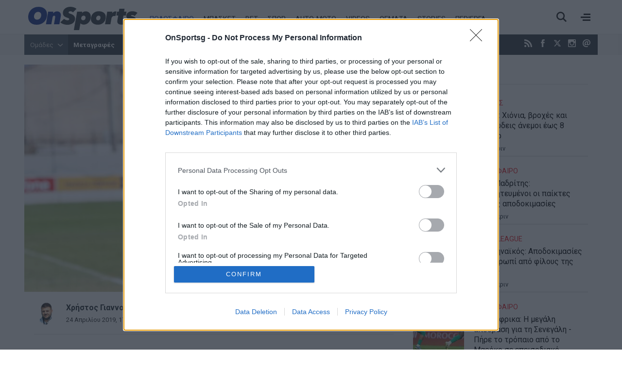

--- FILE ---
content_type: text/html; charset=utf-8
request_url: https://www.onsports.gr/podosfairo/superleague/story/630726/panathinaikos-kanena-thema-epistrofis-rotsa
body_size: 18774
content:
<!DOCTYPE HTML>
<html lang="el">
<head>
<base href="https://www.onsports.gr/podosfairo/superleague/story/630726/panathinaikos-kanena-thema-epistrofis-rotsa" />
	<meta http-equiv="content-type" content="text/html; charset=utf-8" />
	<meta name="keywords" content="super league, Ρότσα Χουάν Ραμόν" />
	<meta name="news_keywords" content="super league, Ρότσα Χουάν Ραμόν" />
	<meta name="author" content="Χρήστος Γιαννούλης" />
	<meta name="twitter_text" content="Τέλος στα σενάρια για την πιθανότητα επιστροφής του Χουάν Ραμόν Ρότσα στον Παναθηναϊκό, έβαλε η «πράσινη» ΠΑΕ." />
	<meta name="thumbnail" content="https://cdn.onsmd.gr/media/com_news/story/2019/04/24/630726/main/1161577-1.jpg" />
	<meta name="item-image" content="https://cdn.onsmd.gr/media/com_news/story/2019/04/24/630726/main/1161577-1.jpg" />
	<meta name="viewport" content="width=device-width, initial-scale=1.0" />
	<meta property="news:tags" content="4661" />
	<meta name="description" content="Τέλος στα σενάρια για την πιθανότητα επιστροφής του Χουάν Ραμόν Ρότσα στον Παναθηναϊκό, έβαλε η «πράσινη» ΠΑΕ." />
	<meta name="generator" content="Joomla! - Open Source Content Management" />
	<title>Παναθηναϊκός: Κανένα θέμα επιστροφής Ρότσα - Onsports.gr</title>
	<link href="https://www.onsports.gr/podosfairo/superleague/story/630726/panathinaikos-kanena-thema-epistrofis-rotsa" rel="canonical" />
	<link href="https://onsports.bbend.net/templates/kgt_onsports/images/favicon.ico" rel="shortcut icon" type="image/vnd.microsoft.icon" />
	<link href="https://onsports.bbend.net/templates/kgt_onsports/images/touch-icon-iphone.png" rel="apple-touch-icon" />
	<link href="https://onsports.bbend.net/templates/kgt_onsports/images/touch-icon-ipad.png" rel="apple-touch-icon" sizes="76x76" />
	<link href="https://onsports.bbend.net/templates/kgt_onsports/images/touch-icon-iphone-retina.png" rel="apple-touch-icon" sizes="120x120" />
	<link href="https://onsports.bbend.net/templates/kgt_onsports/images/touch-icon-ipad-retina.png" rel="apple-touch-icon" sizes="152x152" />
	<link href="https://fonts.googleapis.com/css?family=Roboto+Condensed:700|Roboto+Slab|Roboto:400,400i,700,700,900i&amp;subset=greek-ext" rel="stylesheet" />
	<link href="https://onsports.bbend.net/stylesheets/0.4.39/kgt_onsports/css/style.min.css" rel="stylesheet" />
	<meta property="og:site_name" content="Onsports.gr"/>
	<meta property="og:url" content="https://www.onsports.gr/podosfairo/superleague/story/630726/panathinaikos-kanena-thema-epistrofis-rotsa"/>
	<meta property="og:title" content="Παναθηναϊκός: Κανένα θέμα επιστροφής Ρότσα"/>
	<meta property="og:type" content="article"/>
	<meta property="article:published_time" content="2019-04-24T17:31:43+03:00"/>
	<meta property="article:modified_time" content="2019-04-24T17:31:48+03:00"/>
	<meta property="article:publisher" content="https://www.facebook.com/onsports"/>
	<meta property="article:tag" content="Ρότσα Χουάν Ραμόν"/>
	<meta property="og:description" content="Τέλος στα σενάρια για την πιθανότητα επιστροφής του Χουάν Ραμόν Ρότσα στον Παναθηναϊκό, έβαλε η «πράσινη» ΠΑΕ."/>
	<meta property="og:image" content="https://cdn.onsmd.gr/media/com_news/story/2019/04/24/630726/facebook/1161577-1.jpg"/>
	<meta property="og:image:width" content="1200"/>
	<meta property="og:image:height" content="628"/>
	<meta property="fb:app_id" content="216083145215429"/>
	<meta property="fb:pages" content="158325784220099" />



	
<!-- InMobi Choice. Consent Manager Tag v3.0 (for TCF 2.2) -->
<script type="text/javascript" async=true>
(function() {
  if (navigator.userAgent.indexOf('Lighthouse') !== -1) {
      return;
	}
  var host = window.location.hostname;
  var element = document.createElement('script');
  var firstScript = document.getElementsByTagName('script')[0];
  var url = 'https://cmp.inmobi.com'
    .concat('/choice/', 'eLT_jqyFg7ftW', '/', host, '/choice.js?tag_version=V3');
  var uspTries = 0;
  var uspTriesLimit = 3;
  element.async = true;
  element.type = 'text/javascript';
  element.src = url;

  firstScript.parentNode.insertBefore(element, firstScript);

  function makeStub() {
    var TCF_LOCATOR_NAME = '__tcfapiLocator';
    var queue = [];
    var win = window;
    var cmpFrame;

    function addFrame() {
      var doc = win.document;
      var otherCMP = !!(win.frames[TCF_LOCATOR_NAME]);

      if (!otherCMP) {
        if (doc.body) {
          var iframe = doc.createElement('iframe');

          iframe.style.cssText = 'display:none';
          iframe.name = TCF_LOCATOR_NAME;
          doc.body.appendChild(iframe);
        } else {
          setTimeout(addFrame, 5);
        }
      }
      return !otherCMP;
    }

    function tcfAPIHandler() {
      var gdprApplies;
      var args = arguments;

      if (!args.length) {
        return queue;
      } else if (args[0] === 'setGdprApplies') {
        if (
          args.length > 3 &&
          args[2] === 2 &&
          typeof args[3] === 'boolean'
        ) {
          gdprApplies = args[3];
          if (typeof args[2] === 'function') {
            args[2]('set', true);
          }
        }
      } else if (args[0] === 'ping') {
        var retr = {
          gdprApplies: gdprApplies,
          cmpLoaded: false,
          cmpStatus: 'stub'
        };

        if (typeof args[2] === 'function') {
          args[2](retr);
        }
      } else {
        if(args[0] === 'init' && typeof args[3] === 'object') {
          args[3] = Object.assign(args[3], { tag_version: 'V3' });
        }
        queue.push(args);
      }
    }

    function postMessageEventHandler(event) {
      var msgIsString = typeof event.data === 'string';
      var json = {};

      try {
        if (msgIsString) {
          json = JSON.parse(event.data);
        } else {
          json = event.data;
        }
      } catch (ignore) {}

      var payload = json.__tcfapiCall;

      if (payload) {
        window.__tcfapi(
          payload.command,
          payload.version,
          function(retValue, success) {
            var returnMsg = {
              __tcfapiReturn: {
                returnValue: retValue,
                success: success,
                callId: payload.callId
              }
            };
            if (msgIsString) {
              returnMsg = JSON.stringify(returnMsg);
            }
            if (event && event.source && event.source.postMessage) {
              event.source.postMessage(returnMsg, '*');
            }
          },
          payload.parameter
        );
      }
    }

    while (win) {
      try {
        if (win.frames[TCF_LOCATOR_NAME]) {
          cmpFrame = win;
          break;
        }
      } catch (ignore) {}

      if (win === window.top) {
        break;
      }
      win = win.parent;
    }
    if (!cmpFrame) {
      addFrame();
      win.__tcfapi = tcfAPIHandler;
      win.addEventListener('message', postMessageEventHandler, false);
    }
  };

  makeStub();

  var uspStubFunction = function() {
    var arg = arguments;
    if (typeof window.__uspapi !== uspStubFunction) {
      setTimeout(function() {
        if (typeof window.__uspapi !== 'undefined') {
          window.__uspapi.apply(window.__uspapi, arg);
        }
      }, 500);
    }
  };

  var checkIfUspIsReady = function() {
    uspTries++;
    if (window.__uspapi === uspStubFunction && uspTries < uspTriesLimit) {
      console.warn('USP is not accessible');
    } else {
      clearInterval(uspInterval);
    }
  };

  if (typeof window.__uspapi === 'undefined') {
    window.__uspapi = uspStubFunction;
    var uspInterval = setInterval(checkIfUspIsReady, 6000);
  }
})();
</script>
<!-- End InMobi Choice. Consent Manager Tag v3.0 (for TCF 2.2) --><!-- new implementation -->

<script>
window.dfp_targeting = {
  "site" : "onsports",
  "pagetype": "story",
    "section": "podosfairo",
      "category": "superleague",
      "tagid": ["4661"],
      "storyid" : "630726"
  };
</script>

<script>
  var googletag = googletag || {};
  googletag.cmd = googletag.cmd || [];
</script>

<script>
	googletag.cmd.push(function() {
		googletag.pubads().setTargeting("site", "onsports");
		googletag.pubads().setTargeting("pageType", "story");
		googletag.pubads().setTargeting("pageSection", "podosfairo");
		googletag.pubads().setTargeting("pageCategory", "superleague");
		googletag.pubads().setTargeting("storyid", "630726");
				googletag.pubads().setTargeting("tagid", ["4661"]);
		
		googletag.pubads().addEventListener('impressionViewable', function(event) {
			var slot = event.slot;
			if (slot.getTargeting('refresh').indexOf('true') > -1) {
				setTimeout(function() {
					var admanSkin = document.getElementById('adman-skin');
					if (admanSkin){ admanSkin.parentNode.removeChild(admanSkin);}
					googletag.pubads().refresh([slot]);
				}, 15000);
			}
		});

		
				googletag.pubads().disableInitialLoad();
		
				googletag.pubads().enableSingleRequest();
			
		
		googletag.enableServices();
	});
</script>
<script type="application/json" id="page-info">
	{"contentId":"630726","contentTitle":"Παναθηναϊκός: Κανένα θέμα επιστροφής Ρότσα","contentType":"story","section":"super-league","datePublished":"24-04-2019","timePublished":"17","editorId":"91","author":"","isHosted":"false","isHostedFor":"none","length":0,"mediaTypes":[],"embedTypes":[],"images":0,"photos":0,"videos":0,"embeds":0}</script>

<!-- index -->
<script async src="https://www.googletagmanager.com/gtag/js?id=UA-20846875-1"></script>
	<script>

	var hit_source = 'none';
	var hit_medium = 'none';
	if (typeof URL === "function" && document.referrer) {

		var doc_location = new URL(document.location);
		var doc_referrer = new URL(document.referrer);

		if (doc_location.hostname !== doc_referrer.hostname) {
			hit_source = doc_referrer.hostname;
		}

		var params = doc_location.searchParams;
		let utm_medium = params.get('utm_medium');
		if (utm_medium) {
			hit_medium = utm_medium;
		}
	}

	window.dataLayer = window.dataLayer || [];
	function gtag(){dataLayer.push(arguments);}
	gtag('js', new Date());

			gtag('config', 'UA-20846875-1', {
			'send_page_view': false,
			'anonymize_ip': true,
			'custom_map': {
				'dimension2': 'hit_source', 'dimension3': 'hit_medium',
				'dimension4': 'page_id','dimension5': 'content_type','dimension6': 'section',
				'dimension7': 'date_published','dimension8': 'time_published','dimension9': 'editor_id',
				'dimension10': 'author','dimension11': 'is_hosted','dimension12': 'is_hosted_for',
				'dimension13': 'images','dimension14': 'photos','dimension15': 'videos',
				'dimension16': 'embeds','dimension17': 'length'
			},
		});

		gtag('config', 'G-V1Y7CG290V', {
			'send_page_view': false,
			'page_id': 'a8182ce806f4d9846a2f1d2b2bdf55d5'
		});

		gtag('event', 'page_view', {
			'hit_source': hit_source,
			'hit_medium': hit_medium,
			'page_id': 'a8182ce806f4d9846a2f1d2b2bdf55d5',
			'content_type': 'story',
			'section': 'super-league',
			'date_published': '24-04-2019',
			'time_published': '17',
			'editor_id': '91',
			'author': '',
			'is_hosted': 'false',
			'is_hosted_for': 'none',
			'images': '0',
			'photos': '0',
			'videos': '0',
			'embeds': '0',
			'length': '0',
			'send_to': ['UA-20846875-1','G-V1Y7CG290V']
		});

	
	gtag('config', 'G-HRJMPC4ZXT');

</script>


	
	<style>
	/* quantcast overrides */
	.qc-cmp2-summary-buttons.qc-cmp2-summary-buttons.qc-cmp2-summary-buttons button:last-of-type { background: rgb(255,255,255); color: rgb(32,109,197); border: 1px solid rgb(32,109,197); }
	</style>

	
	<script type="application/json" class="joomla-script-options new">
	{"modules":[{"name":"Cmp","options":{
		"google":true,
		"prebid":true,
		"png": true,
		"tempo": true,
		"exitbee": true,
		"butterfly": true,
		"agora": false,
		"preroll": true,
		"groupm": true,
		"nielsen": false,
		"unilever": true,
		"smartAdserver": true
		}
	}, {"name": "SharingTools", "options": [] }]}
	</script>

		<script src="https://cdn.adsquirrel.ai/onsports.gr/chirp.js" async=""></script>

    <script>!function(n){if(!window.cnx){window.cnx={},window.cnx.cmd=[];var t=n.createElement('iframe');t.src='javascript:false'; t.display='none',t.onload=function(){var n=t.contentWindow.document,c=n.createElement('script');c.src='//cd.connatix.com/connatix.player.js?cid=802bc865-afca-472a-8b42-6b7ce9fd58ba&pid=92848b30-887e-4108-96f7-5e79cabb5241',c.setAttribute('async','1'),c.setAttribute('type','text/javascript'),n.body.appendChild(c)},n.head.appendChild(t)}}(document);</script>
    
	
	<link rel="manifest" href="https://www.onsports.gr/manifest.json" />
	
	<script src="https://static.cleverpush.com/channel/loader/HHLdLqZC5KFcAPAz9.js" async></script>
	
			<script async src="https://onsports.bbend.net/static-js/0.7.31/version/js-site/main.min.js"></script>
	
	
</head>
<body id="com_news" class="site story-view itemid-223 section-139 ros-page view-layout-default el-gr-site">
<div id="fb-root"></div>

<div id="app-page">
	<div class="header">
		<div class="zone header-zone">

			<div class="header-area wide-screen">

				<a class="logo" href="https://www.onsports.gr">
					<img alt="Onsports.gr" src="https://onsports.bbend.net/templates/kgt_onsports/images/logo-on.svg">
				</a>

				<div class="menu-area">
					<ul class="nav menu">
						<li class="item-139 active "><a href="/podosfairo">ΠΟΔΟΣΦΑΙΡΟ</a></li>
						<li class="item-140"><a href="/basket">ΜΠΑΣΚΕΤ</a></li>
						<li class="item-250 menu-more"><a href="/bet">BET</a></li>
						<li class="item-141"><a href="/spor">ΣΠΟΡ</a></li>
						<li class="item-142"><a href="/auto-moto">AUTO-MOTO</a></li>
						<!--li class="item-144 menu-more"><a href="/politikes-eidhseis">ΕΙΔΗΣΕΙΣ</a></li-->
												<li class="item-146 menu-more"><a href="/videos">VIDEOS</a></li>
						<li class="item-641 menu-more"><a href="/themata">ΘΕΜΑΤΑ</a></li>
						<li class="item-317 menu-more"><a href="/afieromata">STORIES</a></li>
						<li class="item-147 menu-more"><a href="/perierga">ΠΕΡΙΕΡΓΑ</a></li>
					</ul>
				</div>

				<div class="header-right">
					<div class="burger"><span></span></div>
					<div class="search-toggle"><span></span></div>
				</div>
			</div>

			<div class="menu-sitemap in-page-modal-cnt">
				<div class="row in-page-modal structure-tree" id="sitemap">
					<div class="screen">
						<div class="menu-frame">
						

	
	<div class="sm5 md2">
	    <ul class="nav menu">
			<li class="item-139">
				<a class="parnt spacer" href="/podosfairo">Ποδόσφαιρο</a>
					
				<ul class="nav-child submenu">
					<li><a href="/podosfairo/superleague">Superleague</a></li>
					<li><a href="/podosfairo/superleague-2">Superleague 2</a></li>
					<li><a href="/podosfairo/football-league">Football League</a></li>
					<li><a href="/podosfairo/champions-league">Champions League</a></li>
					<li><a href="/podosfairo/europa-league">Europa League</a></li>
					<li><a href="/podosfairo/conference-league">Conference League</a></li>
				</ul>
			</li>
	    </ul>
	</div>
	
	<div class="sm5 md2">
	    <ul class="nav menu">		
			<li class="item-140">
				<a class="parnt spacer" href="/basket">Μπάσκετ</a>
				
				<ul class="nav-child submenu">
					<li><a href="/basket/basket-league">Basket League</a></li>
					<li><a href="/basket/euroleague">Euroleague</a></li>
					<li><a href="/basket/mundobasket">Mundobasket</a></li>
					<li><a href="/basket/nba">NBA</a></li>
					<li><a href="/basket/eurobasket">Eurobasket</a></li>
				</ul>
				
			</li>
	    </ul>
	</div>
	
	<div class="sm5 md2">
	    <ul class="nav menu">	
			<li class="item-141"><a class="parnt spacer" href="/spor">Σπορ</a></li>
			<li class="item-146"><a class="parnt spacer" href="/bet">Bet</a></li>
			<li class="item-145"><a class="parnt spacer" href="/videos">Videos</a></li>
	    </ul>
	</div>
	
	<div class="sm5 md2">
	    <ul class="nav menu">
			<li class="item-142"><a class="parnt spacer" href="/auto-moto">Auto-Moto</a></li>
			<li class="item-147"><a class="parnt spacer" href="/afieromata">Stories</a></li>
			<li class="item-147"><a class="parnt spacer" href="/perierga">Περίεργα</a></li>
			<li class="item-145"><a class="parnt spacer" href="/themata">Θέματα</a></li>
			<!--li class="item-144"><a class="parnt spacer" href="/news">Ειδήσεις</a></li-->
					</ul>
	</div>
	
	<div class="sm5 md2">
	    <ul class="nav menu">
			<li class="item-144"><a class="parnt spacer" href="/latest-news">Τελευταία νέα</a></li>
			<li class="item-144"><a class="parnt spacer" href="/newspapers">Εφημερίδες</a></li>
			<li class="item-145"><a href="/contact">Επικοινωνία</a></li>
			<li class="item-146"><a href="/terms-and-conditions">Όροι χρήσης</a></li>
			<li class="item-147"><a class="spacer" href="/advertise">Διαφήμιση</a></li>
			<li class="item-facebook"><a target="_blank" href="https://www.facebook.com/onsports">Facebook</a></li>
			<li class="item-twitter"><a target="_blank" href="https://www.twitter.com/OnSportsgr">Twitter</a></li>
			
			<li class="item-twitter"><a target="_blank" href="https://www.instagram.com/onsportsgr">Instagram</a></li>
		</ul>
	</div>
	
	<div class="clr"></div>
	
	



						</div>
						<div class="teams-frame">
							<h2>Ομάδες</h2>
							

		
		
			
			<div class="lg33">
				<div class="teams-menu">
					<h3>Ελλάδα</h3>
					
					<ul class="news-taxonomies">
	 
	
		<li class="taxonomy-block">
			
						<a href="/omades/olympiakos">
								
				Ολυμπιακός			</a>
						
		</li>
	
		
	 
	
		<li class="taxonomy-block">
			
						<a href="/omades/panathinaikos">
								
				Παναθηναϊκός			</a>
						
		</li>
	
		
	 
	
		<li class="taxonomy-block">
			
						<a href="/omades/aek">
								
				ΑΕΚ			</a>
						
		</li>
	
		
	 
	
		<li class="taxonomy-block">
			
						<a href="/omades/paok">
								
				ΠΑΟΚ			</a>
						
		</li>
	
		
	 
	
		<li class="taxonomy-block">
			
						<a href="/omades/pas-giannina">
								
				ΠΑΣ Γιάννινα			</a>
						
		</li>
	
		
	 
	
		<li class="taxonomy-block">
			
						<a href="/omades/panionios">
								
				Πανιώνιος			</a>
						
		</li>
	
		
	 
	
		<li class="taxonomy-block">
			
						<a href="/omades/asteras-tripolis">
								
				Αστέρας Τρίπολης			</a>
						
		</li>
	
		
	 
	
		<li class="taxonomy-block">
			
						<a href="/omades/atromitos">
								
				Ατρόμητος			</a>
						
		</li>
	
		
	 
	
		<li class="taxonomy-block">
			
						<a href="/omades/aris">
								
				Άρης			</a>
						
		</li>
	
		
	 
	
		<li class="taxonomy-block">
			
						<a href="/omades/ofi">
								
				ΟΦΗ			</a>
						
		</li>
	
		
	 
	
		<li class="taxonomy-block">
			
						<a href="/omades/ellada">
								
				Ελλάδα			</a>
						
		</li>
	
		
	</ul>


					
									
				</div>
			
			</div>
			
			
			<div class="lg33">
				
				<div class="teams-menu">
					<h3>Ευρώπη</h3>
				
					<ul class="news-taxonomies">
	 
	
		<li class="taxonomy-block">
			
						<a href="/omades/giouventous">
								
				Γιουβέντους			</a>
						
		</li>
	
		
	 
	
		<li class="taxonomy-block">
			
						<a href="/omades/bartselona">
								
				Μπαρτσελόνα			</a>
						
		</li>
	
		
	 
	
		<li class="taxonomy-block">
			
						<a href="/omades/real-madritis">
								
				Ρεάλ Μαδρίτης			</a>
						
		</li>
	
		
	 
	
		<li class="taxonomy-block">
			
						<a href="/omades/mantsester-giounaitent">
								
				Μάντσεστερ Γιουνάιτεντ			</a>
						
		</li>
	
		
	 
	
		<li class="taxonomy-block">
			
						<a href="/omades/tselsi">
								
				Τσέλσι			</a>
						
		</li>
	
		
	 
	
		<li class="taxonomy-block">
			
						<a href="/omades/arsenal">
								
				Άρσεναλ			</a>
						
		</li>
	
		
	 
	
		<li class="taxonomy-block">
			
						<a href="/omades/liverpoul">
								
				Λίβερπουλ			</a>
						
		</li>
	
		
	 
	
		<li class="taxonomy-block">
			
						<a href="/omades/mantsester-siti">
								
				Μάντσεστερ Σίτι			</a>
						
		</li>
	
		
	 
	
		<li class="taxonomy-block">
			
						<a href="/omades/bagern-monaxou">
								
				Μπάγερν Μονάχου			</a>
						
		</li>
	
		
	 
	
		<li class="taxonomy-block">
			
						<a href="/omades/milan">
								
				Μίλαν			</a>
						
		</li>
	
		
	</ul>


					
									</div>
				
			
			</div>
			
			<div class="lg33">
				
				<div class="teams-menu">
					<h3>Κόσμος</h3>
					
					<ul class="news-taxonomies">
	 
	
		<li class="taxonomy-block">
			
						<a href="/omades/milgouoki-baks">
								
				Μιλγουόκι Μπακς			</a>
						
		</li>
	
		
	 
	
		<li class="taxonomy-block">
			
						<a href="/omades/maiami-xit">
								
				Μαϊάμι Χιτ			</a>
						
		</li>
	
		
	 
	
		<li class="taxonomy-block">
			
						<a href="/omades/los-antzeles-leikers">
								
				Λος Άντζελες Λέικερς			</a>
						
		</li>
	
		
	 
	
		<li class="taxonomy-block">
			
						<a href="/omades/niou-giork-niks">
								
				Νιου Γιορκ Νικς			</a>
						
		</li>
	
		
	 
	
		<li class="taxonomy-block">
			
						<a href="/omades/sikago-bouls">
								
				Σικάγο Μπουλς			</a>
						
		</li>
	
		
	 
	
		<li class="taxonomy-block">
			
						<a href="/omades/san-antonio-spers">
								
				Σαν Αντόνιο Σπερς			</a>
						
		</li>
	
		
	 
	
		<li class="taxonomy-block">
			
						<a href="/omades/boston-seltiks">
								
				Μπόστον Σέλτικς			</a>
						
		</li>
	
		
	 
	
		<li class="taxonomy-block">
			
						<a href="/omades/dalas-maveriks">
								
				Ντάλας Μάβερικς			</a>
						
		</li>
	
		
	 
	
		<li class="taxonomy-block">
			
						<a href="/omades/oklaxoma-siti-thanter">
								
				Οκλαχόμα Σίτι Θάντερ			</a>
						
		</li>
	
		
	 
	
		<li class="taxonomy-block">
			
						<a href="/omades/klivelant-kavaliers">
								
				Κλίβελαντ Καβαλίερς			</a>
						
		</li>
	
		
	</ul>


					
									</div>
				
				
			</div>
			
			<div class="clr"></div>
		
						</div>
					</div>
				</div>
			</div>

			<div class="search-box in-page-modal-cnt">
				<div class="row in-page-modal site-search">
					<div class="screen">
					<div class="news-search">
						<form action="/search" method="get">
							<div class="pseudo-input">
								<input type="text" class="search-input" id="text_field" name="search" value="" placeholder="Αναζήτησε κάτι εδώ..." required />
							</div>
							<button>Αναζήτηση</button>
						</form>
					</div>
					</div>
				</div>
			</div>

		</div>
	</div>

	<div class="dfp-skin-box"></div>

		<div id="banner-prestitial" class="donotdisplay">
		
<!-- Onsports_Prestitial_1x1 -->
<div id="ad-position-90" class="js-ad-slot ad-unit " data-params='{"name":"slot_Onsports_Prestitial_1x1","slot":"Onsports_Prestitial_1x1","publisher":"4802660","sizes":[[1,1]],"position":"ad-position-90","collapse":false,"size_mapping":[],"fluid":0,"refresh":0,"devices":"mobile,tablet,desktop"}'></div>

	</div>
	

		<div id="dfp-skin-place"></div>
	<div id="banner-skin" class="donotdisplay">
		
<!-- 1x1_skin -->
<div id="ad-position-164" class="js-ad-slot ad-unit " data-params='{"name":"slot_1x1_skin","slot":"1x1_skin","publisher":"4802660","sizes":[[1,1]],"position":"ad-position-164","collapse":false,"size_mapping":["[1360,600],[[1,1]]"],"fluid":0,"refresh":1,"devices":["desktop"]}'></div>

	</div>
	
	<div class="page">

		
		<div class="zone top-zone">
			<div id="top" class="top-nav-area wide-screen">

				<div class="hot-tags">
					<span class="modal-toggler teams-toggler">Ομάδες <span class="icon"></span></span>
					
<ul class="hot-tags-list">
<li><a href="https://www.onsports.gr/tag/13303/metagrafes" target="_blank">Μεταγραφές</a></li>
<li><a href="https://www.onsports.gr/podosfairo/superleague" target="_blank">Super League</a></li>
<li><a href="https://www.onsports.gr/basket/euroleague" target="_blank">Euroleague</a></li>
<li><a href="https://www.onsports.gr/podosfairo" target="_blank">Ποδόσφαιρο</a></li>
<li class="teams-more"><a href="https://www.onsports.gr/podosfairo/superleague-2" target="_blank"></a></li>
<li class="teams-more"><a href="https://www.onsports.gr/news" target="_blank" style="font-size: 1em;">Ειδήσεις</a></li>
</ul>



				</div>

				<span class="social-links">
					<a class="icon-rss icon" href="/latest-news?format=feed" target="_blank" title="RSS"><span>RSS</span></a>
					<a class="icon-facebook icon" href="https://www.facebook.com/onsports" target="_blank" title="Facebook"><span>Facebook</span></a>
					<a class="icon icon-twitter-x-new" href="https://twitter.com/OnSportsgr" target="_blank" title="Twitter X"><svg width="16" height="16" style="fill: #fff;" viewBox="0 0 24 24"><path d="M18.2048 2.25H21.5128L14.2858 10.51L22.7878 21.75H16.1308L10.9168 14.933L4.95084 21.75H1.64084L9.37084 12.915L1.21484 2.25H8.04084L12.7538 8.481L18.2048 2.25ZM17.0438 19.77H18.8768L7.04484 4.126H5.07784L17.0438 19.77Z"></path></svg></a>
					<a class="icon-instagram icon" href="https://www.instagram.com/onsportsgr/" target="_blank" title="Instagram"><span>Instagram</span></a>
					<a class="icon-contact icon" href="/contact" title="Επικοινωνία"><span>Επικοινωνία</span></a>
				</span>

				<span class="today">
					<span class="day">Δευτέρα</span> 19 Ιανουαρίου 2026				</span>
			</div>
		</div>

		<div class="modal-box teams-modal-box">
			<div class="screen">
				<div class="teams-modal">
				

		
		
			
			<div class="lg33">
				<div class="teams-menu">
					<h3>Ελλάδα</h3>
					
					<ul class="news-taxonomies">
	 
	
		<li class="taxonomy-block">
			
						<a href="/omades/olympiakos">
								
				Ολυμπιακός			</a>
						
		</li>
	
		
	 
	
		<li class="taxonomy-block">
			
						<a href="/omades/panathinaikos">
								
				Παναθηναϊκός			</a>
						
		</li>
	
		
	 
	
		<li class="taxonomy-block">
			
						<a href="/omades/aek">
								
				ΑΕΚ			</a>
						
		</li>
	
		
	 
	
		<li class="taxonomy-block">
			
						<a href="/omades/paok">
								
				ΠΑΟΚ			</a>
						
		</li>
	
		
	 
	
		<li class="taxonomy-block">
			
						<a href="/omades/pas-giannina">
								
				ΠΑΣ Γιάννινα			</a>
						
		</li>
	
		
	 
	
		<li class="taxonomy-block">
			
						<a href="/omades/panionios">
								
				Πανιώνιος			</a>
						
		</li>
	
		
	 
	
		<li class="taxonomy-block">
			
						<a href="/omades/asteras-tripolis">
								
				Αστέρας Τρίπολης			</a>
						
		</li>
	
		
	 
	
		<li class="taxonomy-block">
			
						<a href="/omades/atromitos">
								
				Ατρόμητος			</a>
						
		</li>
	
		
	 
	
		<li class="taxonomy-block">
			
						<a href="/omades/aris">
								
				Άρης			</a>
						
		</li>
	
		
	 
	
		<li class="taxonomy-block">
			
						<a href="/omades/ofi">
								
				ΟΦΗ			</a>
						
		</li>
	
		
	 
	
		<li class="taxonomy-block">
			
						<a href="/omades/ellada">
								
				Ελλάδα			</a>
						
		</li>
	
		
	</ul>


					
									
				</div>
			
			</div>
			
			
			<div class="lg33">
				
				<div class="teams-menu">
					<h3>Ευρώπη</h3>
				
					<ul class="news-taxonomies">
	 
	
		<li class="taxonomy-block">
			
						<a href="/omades/giouventous">
								
				Γιουβέντους			</a>
						
		</li>
	
		
	 
	
		<li class="taxonomy-block">
			
						<a href="/omades/bartselona">
								
				Μπαρτσελόνα			</a>
						
		</li>
	
		
	 
	
		<li class="taxonomy-block">
			
						<a href="/omades/real-madritis">
								
				Ρεάλ Μαδρίτης			</a>
						
		</li>
	
		
	 
	
		<li class="taxonomy-block">
			
						<a href="/omades/mantsester-giounaitent">
								
				Μάντσεστερ Γιουνάιτεντ			</a>
						
		</li>
	
		
	 
	
		<li class="taxonomy-block">
			
						<a href="/omades/tselsi">
								
				Τσέλσι			</a>
						
		</li>
	
		
	 
	
		<li class="taxonomy-block">
			
						<a href="/omades/arsenal">
								
				Άρσεναλ			</a>
						
		</li>
	
		
	 
	
		<li class="taxonomy-block">
			
						<a href="/omades/liverpoul">
								
				Λίβερπουλ			</a>
						
		</li>
	
		
	 
	
		<li class="taxonomy-block">
			
						<a href="/omades/mantsester-siti">
								
				Μάντσεστερ Σίτι			</a>
						
		</li>
	
		
	 
	
		<li class="taxonomy-block">
			
						<a href="/omades/bagern-monaxou">
								
				Μπάγερν Μονάχου			</a>
						
		</li>
	
		
	 
	
		<li class="taxonomy-block">
			
						<a href="/omades/milan">
								
				Μίλαν			</a>
						
		</li>
	
		
	</ul>


					
									</div>
				
			
			</div>
			
			<div class="lg33">
				
				<div class="teams-menu">
					<h3>Κόσμος</h3>
					
					<ul class="news-taxonomies">
	 
	
		<li class="taxonomy-block">
			
						<a href="/omades/milgouoki-baks">
								
				Μιλγουόκι Μπακς			</a>
						
		</li>
	
		
	 
	
		<li class="taxonomy-block">
			
						<a href="/omades/maiami-xit">
								
				Μαϊάμι Χιτ			</a>
						
		</li>
	
		
	 
	
		<li class="taxonomy-block">
			
						<a href="/omades/los-antzeles-leikers">
								
				Λος Άντζελες Λέικερς			</a>
						
		</li>
	
		
	 
	
		<li class="taxonomy-block">
			
						<a href="/omades/niou-giork-niks">
								
				Νιου Γιορκ Νικς			</a>
						
		</li>
	
		
	 
	
		<li class="taxonomy-block">
			
						<a href="/omades/sikago-bouls">
								
				Σικάγο Μπουλς			</a>
						
		</li>
	
		
	 
	
		<li class="taxonomy-block">
			
						<a href="/omades/san-antonio-spers">
								
				Σαν Αντόνιο Σπερς			</a>
						
		</li>
	
		
	 
	
		<li class="taxonomy-block">
			
						<a href="/omades/boston-seltiks">
								
				Μπόστον Σέλτικς			</a>
						
		</li>
	
		
	 
	
		<li class="taxonomy-block">
			
						<a href="/omades/dalas-maveriks">
								
				Ντάλας Μάβερικς			</a>
						
		</li>
	
		
	 
	
		<li class="taxonomy-block">
			
						<a href="/omades/oklaxoma-siti-thanter">
								
				Οκλαχόμα Σίτι Θάντερ			</a>
						
		</li>
	
		
	 
	
		<li class="taxonomy-block">
			
						<a href="/omades/klivelant-kavaliers">
								
				Κλίβελαντ Καβαλίερς			</a>
						
		</li>
	
		
	</ul>


					
									</div>
				
				
			</div>
			
			<div class="clr"></div>
		
				</div>
			</div>
		</div>

				<div class="screen live-score-screen">
			

		</div>
		
				<div class="zone ad-zone top-ad-zone wide-screen">
			<div class="screen">

				<div class="ad-unit">
					
<!-- Onsports_Leaderboard_1 -->
<div id="ad-position-160" class="js-ad-slot ad-unit " data-params='{"name":"slot_Onsports_Leaderboard_1","slot":"Onsports_Leaderboard_1","publisher":"194637414","sizes":[[728,90],[970,250]],"position":"ad-position-160","collapse":false,"size_mapping":["[1024,500],[[728,90],[970,250]]"],"fluid":0,"refresh":0,"devices":"mobile,tablet,desktop"}'></div>

				</div>
			</div>
		</div>
		
		
				<div class="zone screen">
			<script>window.unileverApplies = true;</script><div id="news-story630726" class="story-area news-story">

	<div class="row section story-section">

		<div class="main-pack" id="app-story-630726-rail-1">

			<div class="main">

				

												<div class="story-image-block">

					<picture data-variations="medium-to-large">
						<source media="(min-width: 340px)" srcset="https://cdn.onsmd.gr/media/com_news/story/2019/04/24/630726/main/1161577-1.jpg">
						<source media="(min-width: 10px)" srcset="https://cdn.onsmd.gr/media/com_news/story/2019/04/24/630726/snapshot/1161577-1.jpg">
						<img src="https://cdn.onsmd.gr/media/com_news/story/2019/04/24/630726/main/1161577-1.jpg" srcset="https://cdn.onsmd.gr/media/com_news/story/2019/04/24/630726/main/1161577-1.jpg 340w, https://cdn.onsmd.gr/media/com_news/story/2019/04/24/630726/snapshot/1161577-1.jpg 300w" alt="Παναθηναϊκός: Κανένα θέμα επιστροφής Ρότσα">
					</picture>

					
				</div>

								


				<div class="story-contents">

					
					<div class="clr"></div>

					<div class="story-meta story-author-full">
																				<a class="story-author-avatar" href="/authors/user/91/xristos-giannoylis" title="Χρήστος Γιαννούλης">
								<img src="https://cdn.onsmd.gr/media/com_news/users/91/giannoulis.png" alt="Χρήστος Γιαννούλης" />
							</a>
							<a class="story-author-name" href="/authors/user/91/xristos-giannoylis" title="Χρήστος Γιαννούλης">
								Χρήστος Γιαννούλης							</a>
													
												<span class="story-date">
							24 Απριλίου 2019, 17:31						</span>
						
					</div>

					<div class="story-info">
												<a class="story-category" href="/podosfairo/superleague">SUPER LEAGUE</a>
						
																					/
							<a class="story-label" href="/omades/panathinaikos" title="Παναθηναϊκός">
								Παναθηναϊκός							</a>

																		</div>

										<h1 class="story-page-title">Παναθηναϊκός: Κανένα θέμα επιστροφής Ρότσα</h1>
					
					

<svg aria-hidden="true" style="position: absolute; width: 0; height: 0; overflow: hidden;" version="1.1" xmlns="http://www.w3.org/2000/svg" xmlns:xlink="http://www.w3.org/1999/xlink">
<defs>
<symbol id="icon-mail" viewBox="0 0 32 32">
		<path d="M0 28h32v-24h-32zM30 26h-28v-14.313l14 7.5 14-7.5zM30 9.375l-14 7.5-14-7.5v-3.375h28z"></path>
	</symbol>
	<symbol id="icon-facebook" viewBox="0 0 64 64">
		<path d="M56,5.1H8c-1.6,0-3,1.4-3,3v48.8c0,1.7,1.3,3,3,3h25.9V38.7h-7v-8.3h7v-6.1 c0-7.1,4.3-10.9,10.5-10.9c3,0,5.9,0.2,6.7,0.3v7.7h-4.7c-3.4,0-4.1,1.6-4.1,4v5h8.1l-1,8.3h-7v21.2H56c1.6,0,3-1.4,3-3V8.1 C59,6.4,57.7,5.1,56,5.1">
		</path>
	</symbol>
	<symbol id="icon-twitter" viewBox="0 0 64 64">
		<path d="M60,15.2c-2.1,0.9-4.3,1.5-6.6,1.7c2.4-1.4,4.2-3.6,5.1-6.1c-2.2,1.3-4.7,2.2-7.3,2.7 c-2.1-2.2-5.1-3.5-8.4-3.5c-6.3,0-11.5,5-11.5,11.1c0,0.9,0.1,1.7,0.3,2.5C22,23.2,13.6,18.8,7.9,12c-1,1.6-1.6,3.5-1.6,5.6 c0,3.9,2,7.3,5.1,9.2c-1.9-0.1-3.7-0.6-5.2-1.4v0.1c0,5.4,4,9.9,9.2,10.9c-1,0.3-2,0.4-3,0.4c-0.7,0-1.5-0.1-2.2-0.2 c1.5,4.4,5.7,7.6,10.7,7.7c-3.9,3-8.9,4.8-14.3,4.8c-0.9,0-1.8-0.1-2.7-0.2c5.1,3.2,11.1,5,17.6,5c21.1,0,32.7-16.9,32.7-31.6 c0-0.5,0-1,0-1.4C56.5,19.4,58.5,17.4,60,15.2"></path>
	</symbol>
	<symbol id="icon-instagram" viewBox="0 0 64 64">
		<path d="M47,13.2c-1.9,0-3.5,1.6-3.5,3.6s1.6,3.6,3.5,3.6s3.5-1.6,3.5-3.6S49,13.2,47,13.2 L47,13.2z M31.9,23c-5.1,0-9.3,4.3-9.3,9.5s4.2,9.5,9.3,9.5s9.3-4.3,9.3-9.5S37,23,31.9,23L31.9,23z M31.9,46.7 c-7.7,0-14-6.4-14-14.2s6.3-14.2,14-14.2s14,6.4,14,14.2S39.6,46.7,31.9,46.7L31.9,46.7z M15.7,8.8c-3.9,0-7,3.2-7,7.1v33.2 c0,3.9,3.1,7.1,7,7.1h32.7c3.9,0,7-3.2,7-7.1V15.9c0-3.9-3.1-7.1-7-7.1C48.4,8.8,15.7,8.8,15.7,8.8z M48.3,60.9H15.7 C9.2,60.9,4,55.6,4,49.1V15.9C4,9.4,9.2,4.1,15.7,4.1h32.7C54.8,4.1,60,9.4,60,15.9v33.2C60,55.6,54.8,60.9,48.3,60.9L48.3,60.9z">
		</path>
	</symbol>
	<symbol id="icon-messenger" viewBox="0 0 32 32">
		<path d="M16,0C7.164,0,0,6.633,0,14.814c0,4.662,2.327,8.821,5.963,11.537V32l5.448-2.989c1.454,0.4,2.995,0.619,4.589,0.619 c8.836,0,16-6.633,16-14.815C32,6.633,24.836,0,16,0z M17.591,19.95l-4.074-4.345L5.565,19.95l8.746-9.284l4.174,4.345l7.852-4.345 L17.591,19.95z"/>
	</symbol>
	<symbol id="icon-viber" viewBox="0 0 32 32">
		<path d="M17.19,18.326c0,0,0.567,0.051,0.873-0.329l0.598-0.75c0.288-0.375,0.984-0.612,1.666-0.233
	c0.9,0.51,2.066,1.311,2.865,2.055c0.44,0.371,0.542,0.918,0.242,1.495l-0.002,0.012c-0.311,0.544-0.722,1.055-1.242,1.531 l-0.014,0.008c-0.586,0.489-1.26,0.773-1.981,0.539l-0.015-0.019c-1.295-0.367-4.404-1.953-6.386-3.532
	c-3.241-2.558-5.545-6.776-6.183-9.038l-0.021-0.013C7.357,9.328,7.644,8.653,8.131,8.067l0.009-0.01 c0.476-0.521,0.985-0.935,1.531-1.243l0.012-0.002c0.576-0.3,1.123-0.199,1.494,0.243c0.49,0.505,1.408,1.721,2.053,2.865 c0.379,0.68,0.142,1.377-0.23,1.664l-0.752,0.597c-0.379,0.308-0.329,0.876-0.329,0.876S13.03,17.266,17.19,18.326z M23.731,14.838 c-0.223,0-0.403-0.18-0.404-0.402c-0.02-2.439-0.752-4.384-2.179-5.775c-1.43-1.393-3.237-2.108-5.37-2.123 c-0.224-0.001-0.403-0.184-0.4-0.408c0.001-0.223,0.181-0.401,0.403-0.401h0.003c2.349,0.016,4.344,0.808,5.93,2.352
	c1.586,1.549,2.402,3.687,2.422,6.351c0.002,0.223-0.178,0.405-0.401,0.407H23.731z M21.605,14.006h-0.009
	c-0.225-0.005-0.401-0.19-0.396-0.413c0.031-1.384-0.364-2.504-1.208-3.425c-0.84-0.919-1.993-1.42-3.526-1.532
	c-0.224-0.018-0.391-0.211-0.375-0.434c0.018-0.223,0.211-0.391,0.433-0.374c1.727,0.126,3.094,0.73,4.065,1.793
	c0.978,1.067,1.457,2.409,1.42,3.989C22.004,13.83,21.824,14.006,21.605,14.006z M19.528,13.311c-0.216,0-0.393-0.168-0.404-0.386 c-0.068-1.373-0.715-2.045-2.035-2.117c-0.225-0.012-0.396-0.202-0.383-0.425c0.012-0.224,0.2-0.395,0.424-0.383 c1.745,0.093,2.713,1.092,2.803,2.885c0.012,0.223-0.16,0.414-0.385,0.424L19.528,13.311z M28.617,17.936
	c-0.808,6.503-5.562,6.913-6.44,7.194c-0.372,0.12-3.842,0.982-8.202,0.699c0,0-3.25,3.92-4.265,4.939
	c-0.159,0.158-0.345,0.223-0.47,0.194c-0.175-0.044-0.223-0.251-0.22-0.552l0.026-5.355v-0.001
	c-6.349-1.765-5.98-8.394-5.908-11.864S3.863,6.876,5.8,4.964c3.48-3.152,10.649-2.682,10.649-2.682
	c6.055,0.026,8.957,1.85,9.629,2.46C28.312,6.655,29.449,11.231,28.617,17.936z M27.747,3.119c-0.796-0.73-4.008-3.064-11.166-3.096 c0,0-8.439-0.51-12.554,3.266C1.736,5.58,0.931,8.931,0.845,13.086c-0.084,4.158-0.194,11.945,7.312,14.057l0.008,0.003L8.16,30.366 c0,0-0.047,1.305,0.812,1.572c1.039,0.321,1.648-0.67,2.641-1.738c0.544-0.588,1.295-1.448,1.862-2.107 c5.135,0.43,9.083-0.557,9.532-0.701c1.036-0.338,6.903-1.088,7.856-8.876C31.849,10.487,30.388,5.41,27.747,3.119z"/>
	</symbol>
	<symbol id="icon-linkedin" viewBox="0 0 32 32">
		<path d="M1.493,10.97h6.219v20.004H1.493V10.97z M4.603,1.026c1.988,0,3.603,1.615,3.603,3.606
			c0,1.989-1.615,3.604-3.603,3.604C2.611,8.237,1,6.622,1,4.633C1,2.642,2.611,1.026,4.603,1.026"/>
		<path d="M11.612,10.97h5.963v2.735h0.085c0.83-1.573,2.858-3.23,5.883-3.23c6.295,0,7.457,4.142,7.457,9.527v10.972
			h-6.215v-9.728c0-2.32-0.039-5.305-3.23-5.305c-3.234,0-3.729,2.529-3.729,5.138v9.895h-6.214V10.97z"/>
	</symbol>
	<symbol id="icon-whatsapp" viewBox="0 0 32 32">
		<path d="M1,31.071l2.119-7.74c-1.308-2.266-1.994-4.834-1.993-7.468C1.13,7.629,7.83,0.929,16.062,0.929
		c3.995,0.001,7.746,1.558,10.566,4.38C29.449,8.133,31,11.886,31,15.877c-0.005,8.235-6.704,14.936-14.938,14.936
		c-2.499-0.001-4.962-0.628-7.144-1.818L1,31.071z M9.285,26.291c2.105,1.248,4.115,1.998,6.772,1.999
		c6.843,0,12.416-5.568,12.421-12.416c0.003-6.859-5.546-12.421-12.41-12.424C9.221,3.45,3.65,9.02,3.647,15.864
		c-0.001,2.795,0.817,4.888,2.193,7.075l-1.255,4.583L9.285,26.291z M23.588,19.427c-0.094-0.154-0.342-0.247-0.717-0.436
		c-0.373-0.188-2.208-1.09-2.551-1.214c-0.342-0.124-0.589-0.188-0.839,0.188c-0.249,0.373-0.966,1.215-1.183,1.462
		c-0.217,0.249-0.437,0.281-0.81,0.094c-0.373-0.187-1.575-0.58-3.001-1.853c-1.109-0.989-1.859-2.212-2.076-2.586
		c-0.218-0.373-0.023-0.575,0.163-0.761c0.168-0.168,0.372-0.437,0.56-0.654c0.19-0.216,0.251-0.372,0.377-0.622
		c0.125-0.248,0.063-0.467-0.031-0.654c-0.095-0.186-0.84-2.023-1.15-2.771c-0.304-0.727-0.612-0.629-0.84-0.64l-0.717-0.013 c-0.248,0-0.652,0.093-0.994,0.467s-1.307,1.276-1.307,3.113c0,1.838,1.338,3.612,1.524,3.861s2.631,4.02,6.375,5.636 c0.891,0.385,1.586,0.613,2.128,0.785c0.894,0.285,1.707,0.244,2.35,0.15c0.719-0.108,2.209-0.904,2.521-1.776
		S23.682,19.584,23.588,19.427z"/>
	</symbol>
	<symbol id="icon-chain" viewBox="0 0 32 32">
		<path d="M28.223,23.485C28.223,23.004 28.086,22.524 27.674,22.18L23.622,18.129C23.279,17.717 22.798,17.579 22.249,17.579C21.7,17.579 21.288,17.785 20.876,18.197L21.631,18.953C21.7,19.021 21.837,19.159 21.974,19.365C22.112,19.502 22.18,19.639 22.18,19.845C22.249,19.983 22.249,20.189 22.249,20.395C22.249,20.876 22.112,21.356 21.7,21.7C21.356,22.043 20.944,22.249 20.395,22.249C20.189,22.249 20.052,22.249 19.845,22.18C19.708,22.112 19.502,22.043 19.365,21.906C19.159,21.837 19.09,21.7 18.953,21.631C18.884,21.562 18.747,21.425 18.541,21.219C18.335,21.013 18.266,20.876 18.197,20.876C17.785,21.219 17.579,21.7 17.579,22.249C17.579,22.798 17.717,23.279 18.129,23.622L22.112,27.674C22.524,28.017 22.936,28.223 23.485,28.223C23.966,28.223 24.446,28.017 24.79,27.674L27.674,24.858C28.086,24.446 28.223,24.034 28.223,23.485ZM14.421,9.682C14.421,9.133 14.283,8.721 13.871,8.378L9.888,4.258C9.476,3.914 9.064,3.708 8.515,3.708C8.034,3.708 7.554,3.914 7.21,4.258L4.326,7.142C3.914,7.485 3.777,7.966 3.777,8.446C3.777,8.996 3.914,9.408 4.326,9.751L8.378,13.871C8.721,14.215 9.202,14.421 9.751,14.421C10.3,14.421 10.712,14.215 11.124,13.803C11.124,13.734 10.987,13.597 10.781,13.391L10.026,12.635C9.888,12.429 9.82,12.292 9.82,12.155C9.751,11.948 9.751,11.811 9.751,11.605C9.751,11.056 9.888,10.644 10.3,10.232C10.644,9.888 11.056,9.682 11.605,9.682C11.811,9.682 11.948,9.751 12.155,9.751C12.292,9.82 12.498,9.888 12.635,10.026C12.841,10.163 12.91,10.232 13.047,10.3C13.116,10.369 13.253,10.506 13.459,10.712C13.665,10.918 13.734,11.056 13.803,11.124C14.215,10.712 14.421,10.232 14.421,9.682ZM32,23.485C32,25.064 31.451,26.438 30.352,27.468L27.468,30.352C26.369,31.451 25.064,32 23.485,32C21.906,32 20.532,31.451 19.502,30.352L15.451,26.232C14.352,25.202 13.803,23.828 13.803,22.249C13.803,20.67 14.352,19.296 15.519,18.197L13.803,16.481C12.704,17.579 11.33,18.197 9.751,18.197C8.172,18.197 6.798,17.648 5.7,16.549L1.648,12.429C0.549,11.33 0,10.026 0,8.446C0,6.867 0.549,5.562 1.648,4.464L4.532,1.579C5.631,0.481 6.936,0 8.515,0C10.094,0 11.468,0.549 12.498,1.648L16.549,5.7C17.648,6.798 18.197,8.103 18.197,9.682C18.197,11.262 17.648,12.635 16.481,13.803L18.197,15.519C19.296,14.352 20.67,13.803 22.249,13.803C23.828,13.803 25.202,14.352 26.3,15.451L30.352,19.502C31.451,20.601 32,21.974 32,23.485Z" />
	</symbol>
	<symbol id="icon-tick" viewBox="0 0 32 32">
		<path d="M32,8.543C32,9.05 31.855,9.557 31.421,9.919L16.507,24.905L13.683,27.729C13.249,28.09 12.814,28.308 12.235,28.308C11.729,28.308 11.222,28.09 10.86,27.729L0.579,17.448C0.145,17.014 0,16.579 0,16C0,15.493 0.145,14.986 0.579,14.624L3.33,11.801C3.765,11.439 4.199,11.222 4.778,11.222C5.285,11.222 5.792,11.439 6.154,11.801L12.235,17.882L25.846,4.271C26.208,3.91 26.715,3.692 27.222,3.692C27.801,3.692 28.235,3.91 28.67,4.271L31.421,7.095C31.855,7.529 32,7.964 32,8.543Z" style="fill-rule:nonzero;"/>
	</symbol>
</defs>
</svg>


<aside class="share-links sharing-tool">

	
	<a class="share-item share-facebook" rel="nofollow noopener" target="_blank" href="https://www.facebook.com/sharer.php?u=https%3A%2F%2Fwww.onsports.gr%2Fpodosfairo%2Fsuperleague%2Fstory%2F630726%2Fpanathinaikos-kanena-thema-epistrofis-rotsa" title="Κοινοποίηση στο Facebook">
		<svg class="icon icon-facebook"><use xlink:href="#icon-facebook"></use></svg>
	</a>
	<a class="share-item share-twitter share-x" rel="nofollow noopener" target="_blank" href="https://twitter.com/intent/tweet?text=%CE%A0%CE%B1%CE%BD%CE%B1%CE%B8%CE%B7%CE%BD%CE%B1%CF%8A%CE%BA%CF%8C%CF%82%3A+%CE%9A%CE%B1%CE%BD%CE%AD%CE%BD%CE%B1+%CE%B8%CE%AD%CE%BC%CE%B1+%CE%B5%CF%80%CE%B9%CF%83%CF%84%CF%81%CE%BF%CF%86%CE%AE%CF%82+%CE%A1%CF%8C%CF%84%CF%83%CE%B1+-+https%3A%2F%2Fwww.onsports.gr%2Fpodosfairo%2Fsuperleague%2Fstory%2F630726%2Fpanathinaikos-kanena-thema-epistrofis-rotsa"  title="Κοινοποίηση στο Twitter X">
		<svg class="icon icon-x" viewBox="0 0 512 512">
			<path d="M389.2 48h70.6L305.6 224.2 487 464H345L233.7 318.6 106.5 464H35.8L200.7 275.5 26.8 48H172.4L272.9 180.9 389.2 48zM364.4 421.8h39.1L151.1 88h-42L364.4 421.8z"/>
		</svg>
	</a>

	<span class="share-item share-messenger" onclick="javascript:shareToMessenger('https%3A%2F%2Fwww.onsports.gr%2Fpodosfairo%2Fsuperleague%2Fstory%2F630726%2Fpanathinaikos-kanena-thema-epistrofis-rotsa');" title="Κοινοποίηση στο Messenger">
		<svg width="22" height="22">
			<use xlink:href="#icon-messenger"></use>
		</svg>
	</span>

	<a class="share-item share-viber" href="viber://forward?text=%CE%A0%CE%B1%CE%BD%CE%B1%CE%B8%CE%B7%CE%BD%CE%B1%CF%8A%CE%BA%CF%8C%CF%82%3A+%CE%9A%CE%B1%CE%BD%CE%AD%CE%BD%CE%B1+%CE%B8%CE%AD%CE%BC%CE%B1+%CE%B5%CF%80%CE%B9%CF%83%CF%84%CF%81%CE%BF%CF%86%CE%AE%CF%82+%CE%A1%CF%8C%CF%84%CF%83%CE%B1+-+https%3A%2F%2Fwww.onsports.gr%2Fpodosfairo%2Fsuperleague%2Fstory%2F630726%2Fpanathinaikos-kanena-thema-epistrofis-rotsa" target="_blank" title="Αποστολή μέσω Viber">
		<svg width="22" height="22" aria-label="Αποστολή μέσω Viber" role="img"><use xlink:href="#icon-viber"></use></svg>
	</a>

	<a class="share-item share-whatsapp" href="https://wa.me/?text=%CE%A0%CE%B1%CE%BD%CE%B1%CE%B8%CE%B7%CE%BD%CE%B1%CF%8A%CE%BA%CF%8C%CF%82%3A+%CE%9A%CE%B1%CE%BD%CE%AD%CE%BD%CE%B1+%CE%B8%CE%AD%CE%BC%CE%B1+%CE%B5%CF%80%CE%B9%CF%83%CF%84%CF%81%CE%BF%CF%86%CE%AE%CF%82+%CE%A1%CF%8C%CF%84%CF%83%CE%B1+-+https%3A%2F%2Fwww.onsports.gr%2Fpodosfairo%2Fsuperleague%2Fstory%2F630726%2Fpanathinaikos-kanena-thema-epistrofis-rotsa" target="_blank" title="Αποστολή μέσω Whatsapp">
		<svg width="22" height="22" aria-label="Αποστολή μέσω Whatsapp" role="img"><use xlink:href="#icon-whatsapp"></use></svg>
	</a>

	<a class="share-item share-linkedin" href="https://www.linkedin.com/sharing/share-offsite/?url=https%3A%2F%2Fwww.onsports.gr%2Fpodosfairo%2Fsuperleague%2Fstory%2F630726%2Fpanathinaikos-kanena-thema-epistrofis-rotsa" target="_blank" aria-label="Κοινοποίηση στο Linkedin" title="Κοινοποίηση στο Linkedin">
		<svg class="icon icon-linkedin"><use xlink:href="#icon-linkedin"></use></svg>
	</a>

	<span class="share-item share-copy" data-url="https://www.onsports.gr/podosfairo/superleague/story/630726/panathinaikos-kanena-thema-epistrofis-rotsa" onclick="javascript:copyItemUrl(this); return false;" title="Αντιγραφή συνδέσμου" area-label="Copied!">
		<svg class="icon icon-chain"><use xlink:href="#icon-chain"></use></svg>
		<svg class="icon icon-tick"><use xlink:href="#icon-tick"></use></svg>
	</span>

	<a target="_blank" class="share-item share-mail" rel="nofollow noopener" href="mailto:?subject=Παναθηναϊκός:%20Κανένα%20θέμα%20επιστροφής%20Ρότσα&amp;body=https%3A%2F%2Fwww.onsports.gr%2Fpodosfairo%2Fsuperleague%2Fstory%2F630726%2Fpanathinaikos-kanena-thema-epistrofis-rotsa" title="Αποστολή με email">
		<svg class="icon icon-mail"><use xlink:href="#icon-mail"></use></svg>
	</a>

</aside>

					
					

					
										<div class="story-intro">
						<p>Τέλος στα σενάρια για την πιθανότητα επιστροφής του Χουάν Ραμόν Ρότσα στον Παναθηναϊκό, έβαλε η «πράσινη» ΠΑΕ.</p>					</div>
					
					
					
					
										<div class="story-text story-fulltext">

						
						<p>Αρκετά δημοσιεύματα από το πρωί της Μεγάλης Τετάρτης ανέφεραν πως ο Χουάν Ραμόν Ρότσα θα επιστρέψει στον Παναθηναϊκό, έτσι ώστε να αναλάβει πόστο στις ακαδημίες των «πράσινων». Μια θέση την οποία είχε και στο παρελθόν για αρκετά χρόνια, πέρα από την παρουσία του σαν παίκτης και προπονητής του «τριφυλλιού».</p>
<p>Αυτό, ωστόσο, δεν ισχύει καθώς όπως αναφέρει η ΠΑΕ Παναθηναϊκός δεν υπάρχει κανένα θέμα επιστροφής του Χουάν Ραμόν Ρότσα στις ακαδημίες των «πράσινων», βάζοντας τέλος στη φημολογία…</p>
<!-- Onsports_Rectangle_1 -->
<div id="ad-position-166" class="js-ad-slot ad-unit " data-params='{"name":"slot_Onsports_Rectangle_1","slot":"Onsports_Rectangle_1","publisher":"194637414","sizes":[[300,250],[300,600]],"position":"ad-position-166","collapse":false,"size_mapping":[],"fluid":1,"refresh":0,"devices":["mobile","tablet"]}'></div>

<!-- Onsports_Inread_1x1 -->
<div id="ad-position-165" class="js-ad-slot ad-unit " data-params='{"name":"slot_Onsports_Inread_1x1","slot":"Onsports_Inread_1x1","publisher":"4802660","sizes":[[1,1]],"position":"ad-position-165","collapse":false,"size_mapping":[],"fluid":0,"refresh":0,"devices":"mobile,tablet,desktop"}'></div>

																																	
						
					</div>
					
					
					
					

					

					


					

																

										<div class="story-embed">

						
											</div>
					

										<div id="dfp-parallax-place-630726" class="dfp-parallax-place"></div>
					<div id="dfp-parallax-place"></div>
					<div>
						
<!-- Onsports_Parallax_Ros -->
<div id="ad-position-171" class="js-ad-slot ad-unit " data-params='{"name":"slot_Onsports_Parallax_Ros","slot":"Onsports_Parallax_Ros","publisher":"4802660","sizes":[[2,1]],"position":"ad-position-171","collapse":false,"size_mapping":[],"fluid":0,"refresh":0,"devices":["mobile"]}'></div>
					</div>
					<br/>
					

										
<!-- Onsports_Rectangle_Story_2 -->
<div id="ad-position-169" class="js-ad-slot ad-unit " data-params='{"name":"slot_Onsports_Rectangle_Story_2","slot":"Onsports_Rectangle_Story_2","publisher":"194637414","sizes":[[300,250],[300,600]],"position":"ad-position-169","collapse":false,"size_mapping":[],"fluid":1,"refresh":0,"devices":"mobile,tablet,desktop"}'></div>

<!-- Onsports_Rectangle_4 -->
<div id="ad-position-184" class="js-ad-slot ad-unit " data-params='{"name":"slot_Onsports_Rectangle_4","slot":"Onsports_Rectangle_4","publisher":"194637414","sizes":[[300,250],[300,600]],"position":"ad-position-184","collapse":false,"size_mapping":[],"fluid":1,"refresh":0,"devices":["mobile"]}'></div>
					
					

<svg aria-hidden="true" style="position: absolute; width: 0; height: 0; overflow: hidden;" version="1.1" xmlns="http://www.w3.org/2000/svg" xmlns:xlink="http://www.w3.org/1999/xlink">
<defs>
<symbol id="icon-mail" viewBox="0 0 32 32">
		<path d="M0 28h32v-24h-32zM30 26h-28v-14.313l14 7.5 14-7.5zM30 9.375l-14 7.5-14-7.5v-3.375h28z"></path>
	</symbol>
	<symbol id="icon-facebook" viewBox="0 0 64 64">
		<path d="M56,5.1H8c-1.6,0-3,1.4-3,3v48.8c0,1.7,1.3,3,3,3h25.9V38.7h-7v-8.3h7v-6.1 c0-7.1,4.3-10.9,10.5-10.9c3,0,5.9,0.2,6.7,0.3v7.7h-4.7c-3.4,0-4.1,1.6-4.1,4v5h8.1l-1,8.3h-7v21.2H56c1.6,0,3-1.4,3-3V8.1 C59,6.4,57.7,5.1,56,5.1">
		</path>
	</symbol>
	<symbol id="icon-twitter" viewBox="0 0 64 64">
		<path d="M60,15.2c-2.1,0.9-4.3,1.5-6.6,1.7c2.4-1.4,4.2-3.6,5.1-6.1c-2.2,1.3-4.7,2.2-7.3,2.7 c-2.1-2.2-5.1-3.5-8.4-3.5c-6.3,0-11.5,5-11.5,11.1c0,0.9,0.1,1.7,0.3,2.5C22,23.2,13.6,18.8,7.9,12c-1,1.6-1.6,3.5-1.6,5.6 c0,3.9,2,7.3,5.1,9.2c-1.9-0.1-3.7-0.6-5.2-1.4v0.1c0,5.4,4,9.9,9.2,10.9c-1,0.3-2,0.4-3,0.4c-0.7,0-1.5-0.1-2.2-0.2 c1.5,4.4,5.7,7.6,10.7,7.7c-3.9,3-8.9,4.8-14.3,4.8c-0.9,0-1.8-0.1-2.7-0.2c5.1,3.2,11.1,5,17.6,5c21.1,0,32.7-16.9,32.7-31.6 c0-0.5,0-1,0-1.4C56.5,19.4,58.5,17.4,60,15.2"></path>
	</symbol>
	<symbol id="icon-instagram" viewBox="0 0 64 64">
		<path d="M47,13.2c-1.9,0-3.5,1.6-3.5,3.6s1.6,3.6,3.5,3.6s3.5-1.6,3.5-3.6S49,13.2,47,13.2 L47,13.2z M31.9,23c-5.1,0-9.3,4.3-9.3,9.5s4.2,9.5,9.3,9.5s9.3-4.3,9.3-9.5S37,23,31.9,23L31.9,23z M31.9,46.7 c-7.7,0-14-6.4-14-14.2s6.3-14.2,14-14.2s14,6.4,14,14.2S39.6,46.7,31.9,46.7L31.9,46.7z M15.7,8.8c-3.9,0-7,3.2-7,7.1v33.2 c0,3.9,3.1,7.1,7,7.1h32.7c3.9,0,7-3.2,7-7.1V15.9c0-3.9-3.1-7.1-7-7.1C48.4,8.8,15.7,8.8,15.7,8.8z M48.3,60.9H15.7 C9.2,60.9,4,55.6,4,49.1V15.9C4,9.4,9.2,4.1,15.7,4.1h32.7C54.8,4.1,60,9.4,60,15.9v33.2C60,55.6,54.8,60.9,48.3,60.9L48.3,60.9z">
		</path>
	</symbol>
	<symbol id="icon-messenger" viewBox="0 0 32 32">
		<path d="M16,0C7.164,0,0,6.633,0,14.814c0,4.662,2.327,8.821,5.963,11.537V32l5.448-2.989c1.454,0.4,2.995,0.619,4.589,0.619 c8.836,0,16-6.633,16-14.815C32,6.633,24.836,0,16,0z M17.591,19.95l-4.074-4.345L5.565,19.95l8.746-9.284l4.174,4.345l7.852-4.345 L17.591,19.95z"/>
	</symbol>
	<symbol id="icon-viber" viewBox="0 0 32 32">
		<path d="M17.19,18.326c0,0,0.567,0.051,0.873-0.329l0.598-0.75c0.288-0.375,0.984-0.612,1.666-0.233
	c0.9,0.51,2.066,1.311,2.865,2.055c0.44,0.371,0.542,0.918,0.242,1.495l-0.002,0.012c-0.311,0.544-0.722,1.055-1.242,1.531 l-0.014,0.008c-0.586,0.489-1.26,0.773-1.981,0.539l-0.015-0.019c-1.295-0.367-4.404-1.953-6.386-3.532
	c-3.241-2.558-5.545-6.776-6.183-9.038l-0.021-0.013C7.357,9.328,7.644,8.653,8.131,8.067l0.009-0.01 c0.476-0.521,0.985-0.935,1.531-1.243l0.012-0.002c0.576-0.3,1.123-0.199,1.494,0.243c0.49,0.505,1.408,1.721,2.053,2.865 c0.379,0.68,0.142,1.377-0.23,1.664l-0.752,0.597c-0.379,0.308-0.329,0.876-0.329,0.876S13.03,17.266,17.19,18.326z M23.731,14.838 c-0.223,0-0.403-0.18-0.404-0.402c-0.02-2.439-0.752-4.384-2.179-5.775c-1.43-1.393-3.237-2.108-5.37-2.123 c-0.224-0.001-0.403-0.184-0.4-0.408c0.001-0.223,0.181-0.401,0.403-0.401h0.003c2.349,0.016,4.344,0.808,5.93,2.352
	c1.586,1.549,2.402,3.687,2.422,6.351c0.002,0.223-0.178,0.405-0.401,0.407H23.731z M21.605,14.006h-0.009
	c-0.225-0.005-0.401-0.19-0.396-0.413c0.031-1.384-0.364-2.504-1.208-3.425c-0.84-0.919-1.993-1.42-3.526-1.532
	c-0.224-0.018-0.391-0.211-0.375-0.434c0.018-0.223,0.211-0.391,0.433-0.374c1.727,0.126,3.094,0.73,4.065,1.793
	c0.978,1.067,1.457,2.409,1.42,3.989C22.004,13.83,21.824,14.006,21.605,14.006z M19.528,13.311c-0.216,0-0.393-0.168-0.404-0.386 c-0.068-1.373-0.715-2.045-2.035-2.117c-0.225-0.012-0.396-0.202-0.383-0.425c0.012-0.224,0.2-0.395,0.424-0.383 c1.745,0.093,2.713,1.092,2.803,2.885c0.012,0.223-0.16,0.414-0.385,0.424L19.528,13.311z M28.617,17.936
	c-0.808,6.503-5.562,6.913-6.44,7.194c-0.372,0.12-3.842,0.982-8.202,0.699c0,0-3.25,3.92-4.265,4.939
	c-0.159,0.158-0.345,0.223-0.47,0.194c-0.175-0.044-0.223-0.251-0.22-0.552l0.026-5.355v-0.001
	c-6.349-1.765-5.98-8.394-5.908-11.864S3.863,6.876,5.8,4.964c3.48-3.152,10.649-2.682,10.649-2.682
	c6.055,0.026,8.957,1.85,9.629,2.46C28.312,6.655,29.449,11.231,28.617,17.936z M27.747,3.119c-0.796-0.73-4.008-3.064-11.166-3.096 c0,0-8.439-0.51-12.554,3.266C1.736,5.58,0.931,8.931,0.845,13.086c-0.084,4.158-0.194,11.945,7.312,14.057l0.008,0.003L8.16,30.366 c0,0-0.047,1.305,0.812,1.572c1.039,0.321,1.648-0.67,2.641-1.738c0.544-0.588,1.295-1.448,1.862-2.107 c5.135,0.43,9.083-0.557,9.532-0.701c1.036-0.338,6.903-1.088,7.856-8.876C31.849,10.487,30.388,5.41,27.747,3.119z"/>
	</symbol>
	<symbol id="icon-linkedin" viewBox="0 0 32 32">
		<path d="M1.493,10.97h6.219v20.004H1.493V10.97z M4.603,1.026c1.988,0,3.603,1.615,3.603,3.606
			c0,1.989-1.615,3.604-3.603,3.604C2.611,8.237,1,6.622,1,4.633C1,2.642,2.611,1.026,4.603,1.026"/>
		<path d="M11.612,10.97h5.963v2.735h0.085c0.83-1.573,2.858-3.23,5.883-3.23c6.295,0,7.457,4.142,7.457,9.527v10.972
			h-6.215v-9.728c0-2.32-0.039-5.305-3.23-5.305c-3.234,0-3.729,2.529-3.729,5.138v9.895h-6.214V10.97z"/>
	</symbol>
	<symbol id="icon-whatsapp" viewBox="0 0 32 32">
		<path d="M1,31.071l2.119-7.74c-1.308-2.266-1.994-4.834-1.993-7.468C1.13,7.629,7.83,0.929,16.062,0.929
		c3.995,0.001,7.746,1.558,10.566,4.38C29.449,8.133,31,11.886,31,15.877c-0.005,8.235-6.704,14.936-14.938,14.936
		c-2.499-0.001-4.962-0.628-7.144-1.818L1,31.071z M9.285,26.291c2.105,1.248,4.115,1.998,6.772,1.999
		c6.843,0,12.416-5.568,12.421-12.416c0.003-6.859-5.546-12.421-12.41-12.424C9.221,3.45,3.65,9.02,3.647,15.864
		c-0.001,2.795,0.817,4.888,2.193,7.075l-1.255,4.583L9.285,26.291z M23.588,19.427c-0.094-0.154-0.342-0.247-0.717-0.436
		c-0.373-0.188-2.208-1.09-2.551-1.214c-0.342-0.124-0.589-0.188-0.839,0.188c-0.249,0.373-0.966,1.215-1.183,1.462
		c-0.217,0.249-0.437,0.281-0.81,0.094c-0.373-0.187-1.575-0.58-3.001-1.853c-1.109-0.989-1.859-2.212-2.076-2.586
		c-0.218-0.373-0.023-0.575,0.163-0.761c0.168-0.168,0.372-0.437,0.56-0.654c0.19-0.216,0.251-0.372,0.377-0.622
		c0.125-0.248,0.063-0.467-0.031-0.654c-0.095-0.186-0.84-2.023-1.15-2.771c-0.304-0.727-0.612-0.629-0.84-0.64l-0.717-0.013 c-0.248,0-0.652,0.093-0.994,0.467s-1.307,1.276-1.307,3.113c0,1.838,1.338,3.612,1.524,3.861s2.631,4.02,6.375,5.636 c0.891,0.385,1.586,0.613,2.128,0.785c0.894,0.285,1.707,0.244,2.35,0.15c0.719-0.108,2.209-0.904,2.521-1.776
		S23.682,19.584,23.588,19.427z"/>
	</symbol>
	<symbol id="icon-chain" viewBox="0 0 32 32">
		<path d="M28.223,23.485C28.223,23.004 28.086,22.524 27.674,22.18L23.622,18.129C23.279,17.717 22.798,17.579 22.249,17.579C21.7,17.579 21.288,17.785 20.876,18.197L21.631,18.953C21.7,19.021 21.837,19.159 21.974,19.365C22.112,19.502 22.18,19.639 22.18,19.845C22.249,19.983 22.249,20.189 22.249,20.395C22.249,20.876 22.112,21.356 21.7,21.7C21.356,22.043 20.944,22.249 20.395,22.249C20.189,22.249 20.052,22.249 19.845,22.18C19.708,22.112 19.502,22.043 19.365,21.906C19.159,21.837 19.09,21.7 18.953,21.631C18.884,21.562 18.747,21.425 18.541,21.219C18.335,21.013 18.266,20.876 18.197,20.876C17.785,21.219 17.579,21.7 17.579,22.249C17.579,22.798 17.717,23.279 18.129,23.622L22.112,27.674C22.524,28.017 22.936,28.223 23.485,28.223C23.966,28.223 24.446,28.017 24.79,27.674L27.674,24.858C28.086,24.446 28.223,24.034 28.223,23.485ZM14.421,9.682C14.421,9.133 14.283,8.721 13.871,8.378L9.888,4.258C9.476,3.914 9.064,3.708 8.515,3.708C8.034,3.708 7.554,3.914 7.21,4.258L4.326,7.142C3.914,7.485 3.777,7.966 3.777,8.446C3.777,8.996 3.914,9.408 4.326,9.751L8.378,13.871C8.721,14.215 9.202,14.421 9.751,14.421C10.3,14.421 10.712,14.215 11.124,13.803C11.124,13.734 10.987,13.597 10.781,13.391L10.026,12.635C9.888,12.429 9.82,12.292 9.82,12.155C9.751,11.948 9.751,11.811 9.751,11.605C9.751,11.056 9.888,10.644 10.3,10.232C10.644,9.888 11.056,9.682 11.605,9.682C11.811,9.682 11.948,9.751 12.155,9.751C12.292,9.82 12.498,9.888 12.635,10.026C12.841,10.163 12.91,10.232 13.047,10.3C13.116,10.369 13.253,10.506 13.459,10.712C13.665,10.918 13.734,11.056 13.803,11.124C14.215,10.712 14.421,10.232 14.421,9.682ZM32,23.485C32,25.064 31.451,26.438 30.352,27.468L27.468,30.352C26.369,31.451 25.064,32 23.485,32C21.906,32 20.532,31.451 19.502,30.352L15.451,26.232C14.352,25.202 13.803,23.828 13.803,22.249C13.803,20.67 14.352,19.296 15.519,18.197L13.803,16.481C12.704,17.579 11.33,18.197 9.751,18.197C8.172,18.197 6.798,17.648 5.7,16.549L1.648,12.429C0.549,11.33 0,10.026 0,8.446C0,6.867 0.549,5.562 1.648,4.464L4.532,1.579C5.631,0.481 6.936,0 8.515,0C10.094,0 11.468,0.549 12.498,1.648L16.549,5.7C17.648,6.798 18.197,8.103 18.197,9.682C18.197,11.262 17.648,12.635 16.481,13.803L18.197,15.519C19.296,14.352 20.67,13.803 22.249,13.803C23.828,13.803 25.202,14.352 26.3,15.451L30.352,19.502C31.451,20.601 32,21.974 32,23.485Z" />
	</symbol>
	<symbol id="icon-tick" viewBox="0 0 32 32">
		<path d="M32,8.543C32,9.05 31.855,9.557 31.421,9.919L16.507,24.905L13.683,27.729C13.249,28.09 12.814,28.308 12.235,28.308C11.729,28.308 11.222,28.09 10.86,27.729L0.579,17.448C0.145,17.014 0,16.579 0,16C0,15.493 0.145,14.986 0.579,14.624L3.33,11.801C3.765,11.439 4.199,11.222 4.778,11.222C5.285,11.222 5.792,11.439 6.154,11.801L12.235,17.882L25.846,4.271C26.208,3.91 26.715,3.692 27.222,3.692C27.801,3.692 28.235,3.91 28.67,4.271L31.421,7.095C31.855,7.529 32,7.964 32,8.543Z" style="fill-rule:nonzero;"/>
	</symbol>
</defs>
</svg>


<aside class="share-links sharing-tool">

	
	<a class="share-item share-facebook" rel="nofollow noopener" target="_blank" href="https://www.facebook.com/sharer.php?u=https%3A%2F%2Fwww.onsports.gr%2Fpodosfairo%2Fsuperleague%2Fstory%2F630726%2Fpanathinaikos-kanena-thema-epistrofis-rotsa" title="Κοινοποίηση στο Facebook">
		<svg class="icon icon-facebook"><use xlink:href="#icon-facebook"></use></svg>
	</a>
	<a class="share-item share-twitter share-x" rel="nofollow noopener" target="_blank" href="https://twitter.com/intent/tweet?text=%CE%A0%CE%B1%CE%BD%CE%B1%CE%B8%CE%B7%CE%BD%CE%B1%CF%8A%CE%BA%CF%8C%CF%82%3A+%CE%9A%CE%B1%CE%BD%CE%AD%CE%BD%CE%B1+%CE%B8%CE%AD%CE%BC%CE%B1+%CE%B5%CF%80%CE%B9%CF%83%CF%84%CF%81%CE%BF%CF%86%CE%AE%CF%82+%CE%A1%CF%8C%CF%84%CF%83%CE%B1+-+https%3A%2F%2Fwww.onsports.gr%2Fpodosfairo%2Fsuperleague%2Fstory%2F630726%2Fpanathinaikos-kanena-thema-epistrofis-rotsa"  title="Κοινοποίηση στο Twitter X">
		<svg class="icon icon-x" viewBox="0 0 512 512">
			<path d="M389.2 48h70.6L305.6 224.2 487 464H345L233.7 318.6 106.5 464H35.8L200.7 275.5 26.8 48H172.4L272.9 180.9 389.2 48zM364.4 421.8h39.1L151.1 88h-42L364.4 421.8z"/>
		</svg>
	</a>

	<span class="share-item share-messenger" onclick="javascript:shareToMessenger('https%3A%2F%2Fwww.onsports.gr%2Fpodosfairo%2Fsuperleague%2Fstory%2F630726%2Fpanathinaikos-kanena-thema-epistrofis-rotsa');" title="Κοινοποίηση στο Messenger">
		<svg width="22" height="22">
			<use xlink:href="#icon-messenger"></use>
		</svg>
	</span>

	<a class="share-item share-viber" href="viber://forward?text=%CE%A0%CE%B1%CE%BD%CE%B1%CE%B8%CE%B7%CE%BD%CE%B1%CF%8A%CE%BA%CF%8C%CF%82%3A+%CE%9A%CE%B1%CE%BD%CE%AD%CE%BD%CE%B1+%CE%B8%CE%AD%CE%BC%CE%B1+%CE%B5%CF%80%CE%B9%CF%83%CF%84%CF%81%CE%BF%CF%86%CE%AE%CF%82+%CE%A1%CF%8C%CF%84%CF%83%CE%B1+-+https%3A%2F%2Fwww.onsports.gr%2Fpodosfairo%2Fsuperleague%2Fstory%2F630726%2Fpanathinaikos-kanena-thema-epistrofis-rotsa" target="_blank" title="Αποστολή μέσω Viber">
		<svg width="22" height="22" aria-label="Αποστολή μέσω Viber" role="img"><use xlink:href="#icon-viber"></use></svg>
	</a>

	<a class="share-item share-whatsapp" href="https://wa.me/?text=%CE%A0%CE%B1%CE%BD%CE%B1%CE%B8%CE%B7%CE%BD%CE%B1%CF%8A%CE%BA%CF%8C%CF%82%3A+%CE%9A%CE%B1%CE%BD%CE%AD%CE%BD%CE%B1+%CE%B8%CE%AD%CE%BC%CE%B1+%CE%B5%CF%80%CE%B9%CF%83%CF%84%CF%81%CE%BF%CF%86%CE%AE%CF%82+%CE%A1%CF%8C%CF%84%CF%83%CE%B1+-+https%3A%2F%2Fwww.onsports.gr%2Fpodosfairo%2Fsuperleague%2Fstory%2F630726%2Fpanathinaikos-kanena-thema-epistrofis-rotsa" target="_blank" title="Αποστολή μέσω Whatsapp">
		<svg width="22" height="22" aria-label="Αποστολή μέσω Whatsapp" role="img"><use xlink:href="#icon-whatsapp"></use></svg>
	</a>

	<a class="share-item share-linkedin" href="https://www.linkedin.com/sharing/share-offsite/?url=https%3A%2F%2Fwww.onsports.gr%2Fpodosfairo%2Fsuperleague%2Fstory%2F630726%2Fpanathinaikos-kanena-thema-epistrofis-rotsa" target="_blank" aria-label="Κοινοποίηση στο Linkedin" title="Κοινοποίηση στο Linkedin">
		<svg class="icon icon-linkedin"><use xlink:href="#icon-linkedin"></use></svg>
	</a>

	<span class="share-item share-copy" data-url="https://www.onsports.gr/podosfairo/superleague/story/630726/panathinaikos-kanena-thema-epistrofis-rotsa" onclick="javascript:copyItemUrl(this); return false;" title="Αντιγραφή συνδέσμου" area-label="Copied!">
		<svg class="icon icon-chain"><use xlink:href="#icon-chain"></use></svg>
		<svg class="icon icon-tick"><use xlink:href="#icon-tick"></use></svg>
	</span>

	<a target="_blank" class="share-item share-mail" rel="nofollow noopener" href="mailto:?subject=Παναθηναϊκός:%20Κανένα%20θέμα%20επιστροφής%20Ρότσα&amp;body=https%3A%2F%2Fwww.onsports.gr%2Fpodosfairo%2Fsuperleague%2Fstory%2F630726%2Fpanathinaikos-kanena-thema-epistrofis-rotsa" title="Αποστολή με email">
		<svg class="icon icon-mail"><use xlink:href="#icon-mail"></use></svg>
	</a>

</aside>

					

					

										<div class="clr"></div>
					<div class="story-tags">
						<ul>
							<li><span class="label">Tags</span></li>
																				<li>
								<a href="/tag/4661/rotsa-xoyan-ramon" title="&Rho;ό&tau;&sigma;&alpha; &Chi;&omicron;&upsilon;ά&nu; &Rho;&alpha;&mu;ό&nu;">
									Ρότσα Χουάν Ραμόν								</a>
							</li>

							
												</ul>
					</div>
					
					

					

					<div class="clr"></div>

					
					<div id="app-story-630726-textlinks" class="story-textlinks"></div>

					
					

					

				</div>

				<br />

				

				<div class="popular-now">
					<div class="module grid">
										</div>
				</div>

			</div>


			<div class="side story-side">

				<div class="side-space">
					<div class="rail-track">

						<div class="section-more">
							
		<div class="module latest-news list">
			
						
				<div class="module-content">
	


<div class="module-head">
	<h2>
			<a href="/latest-news">
		Ροή ειδήσεων
		</a>
		</h2>
</div>





	

<div class="news-stories">

	<div class="stories-block">
	 
	
		<div class="story-block odd-block ">
			
			
			
						<div class="story-media" style="background-image: url(https://cdn.onsmd.gr/media/com_news/story/2026/01/18/854620/thumb/xionia.jpg);">
				<img src="[data-uri]" />
			</div>
						
			
						<span class="story-category">ΕΙΔΗΣΕΙΣ</span>
						
			
						<div class="story-title">
								Καιρός: Χιόνια, βροχές και θυελλωδεις άνεμοι έως 8 μποφόρ							</div>
						
			
						<span class="story-date">1 ώρα πριν</span>
						
			
			
						
						
						
						
						
									
			
			<a class="story-link" href="/news/story/854620/kairos-xionia-vroxes-kai-thyellodeis-anemoi-eos-8-mpofor">Καιρός: Χιόνια, βροχές και θυελλωδεις άνεμοι έως 8 μποφόρ</a>
			
		</div>
		
	
	 
	
		<div class="story-block even-block ">
			
			
			
						<div class="story-media" style="background-image: url(https://cdn.onsmd.gr/media/com_news/story/2026/01/18/854602/thumb/G-4FYkBWwAARBsq.jpg);">
				<img src="[data-uri]" />
			</div>
						
			
						<span class="story-category">ΠΟΔΟΣΦΑΙΡΟ</span>
						
			
						<div class="story-title">
								Ρεάλ Μαδρίτης: Απογοητευμένοι οι παίκτες από τις αποδοκιμασίες							</div>
						
			
						<span class="story-date">4 ώρες πριν</span>
						
			
			
						
						
						
						
						
									
			
			<a class="story-link" href="/podosfairo/story/854602/real-madritis-apogoiteymenoi-oi-paiktes-apo-tis-apodokimasies">Ρεάλ Μαδρίτης: Απογοητευμένοι οι παίκτες από τις αποδοκιμασίες</a>
			
		</div>
		
	
	 
	
		<div class="story-block odd-block ">
			
			
			
						<div class="story-media" style="background-image: url(https://cdn.onsmd.gr/media/com_news/story/2026/01/18/854632/thumb/4993723-1.jpg);">
				<img src="[data-uri]" />
			</div>
						
			
						<span class="story-category">SUPER LEAGUE</span>
						
			
						<div class="story-title">
								Παναθηναϊκός: Αποδοκιμασίες στο Κορωπί από φίλους της ομάδας							</div>
						
			
						<span class="story-date">5 ώρες πριν</span>
						
			
			
						
						
						
						
						
									
			
			<a class="story-link" href="/podosfairo/superleague/story/854632/panathinaikos-apodokimasies-sto-koropi-apo-filoys-tis-omadas">Παναθηναϊκός: Αποδοκιμασίες στο Κορωπί από φίλους της ομάδας</a>
			
		</div>
		
	
	 
	
		<div class="story-block even-block ">
			
			
			
						<div class="story-media" style="background-image: url(https://cdn.onsmd.gr/media/com_news/story/2026/01/18/854631/thumb/a1fb3117-senegale-ap26018775053121.jpg);">
				<img src="[data-uri]" />
			</div>
						
			
						<span class="story-category">ΠΟΔΟΣΦΑΙΡΟ</span>
						
			
						<div class="story-title">
								Κόπα Άφρικα: Η μεγάλη απόδραση για τη Σενεγάλη - Πήρε το τρόπαιο από το Μαρόκο σε επεισοδιακό τελικό							</div>
						
			
						<span class="story-date">6 ώρες πριν</span>
						
			
			
						
						
						
						
						
									
			
			<a class="story-link" href="/podosfairo/story/854631/kopa-afrika-h-megali-apodrasi-gia-ti-senegali-pire-to-tropaio-apo-to-maroko-se-epeisodiako-teliko">Κόπα Άφρικα: Η μεγάλη απόδραση για τη Σενεγάλη - Πήρε το τρόπαιο από το Μαρόκο σε επεισοδιακό τελικό</a>
			
		</div>
		
	
		<div class="clr"></div>
	</div>

</div>

<div class="area-read-more">

			<a href="/latest-news">
			Όλες οι ειδήσεις		</a>
	</div>
				</div>
			
		</div>
							</div>


												
<!-- Onsports_Rectangle_1 -->
<div id="ad-position-162" class="js-ad-slot ad-unit " data-params='{"name":"slot_Onsports_Rectangle_1","slot":"Onsports_Rectangle_1","publisher":"194637414","sizes":[[300,250],[300,600]],"position":"ad-position-162","collapse":false,"size_mapping":[],"fluid":1,"refresh":0,"devices":["desktop"]}'></div>
						

						
						


													
<!-- Onsports_Rectangle_2 -->
<div id="ad-position-163" class="js-ad-slot ad-unit " data-params='{"name":"slot_Onsports_Rectangle_2","slot":"Onsports_Rectangle_2","publisher":"194637414","sizes":[[300,250],[300,600]],"position":"ad-position-163","collapse":false,"size_mapping":[],"fluid":1,"refresh":0,"devices":["desktop"]}'></div>

<!-- Onsports_Rectangle_3 -->
<div id="ad-position-182" class="js-ad-slot ad-unit " data-params='{"name":"slot_Onsports_Rectangle_3","slot":"Onsports_Rectangle_3","publisher":"194637414","sizes":[[300,250],[300,600]],"position":"ad-position-182","collapse":false,"size_mapping":[],"fluid":1,"refresh":0,"devices":["desktop"]}'></div>

<!-- Onsports_Rectangle_4 -->
<div id="ad-position-183" class="js-ad-slot ad-unit " data-params='{"name":"slot_Onsports_Rectangle_4","slot":"Onsports_Rectangle_4","publisher":"194637414","sizes":[[300,250],[300,600]],"position":"ad-position-183","collapse":false,"size_mapping":[],"fluid":1,"refresh":0,"devices":["desktop"]}'></div>
						

											</div>
				</div>

			</div>


			<div class="clr"></div>

		</div>

		<div class="ocm-cont"></div>

	</div>






<script type="json/pageinfo" class="component-config">
	{
		"modules" : [
		{"position":"story-630726-rail-1","name" : "rail","options" : {}},
		{"position":"story-630726-rail-2","name" : "rail","options" : {}}]
	}
</script>
</div>



		</div>
		

		

		
		
				<div class="row newsletter-area">
			<div class="md10 w10">
				
		<div class="module">
			
						
				<div class="module-content">
	
<div class="newsletter-module" id="app-module-139-form">


	
	<h3>Εγγραφή στο Newsletter</h3>

	
	<form action="https://www.onsports.gr/podosfairo/superleague/story/630726/panathinaikos-kanena-thema-epistrofis-rotsa">

		<div class="fields-wrap">
			<div id="formFields" class="form-fields">

				<div class="pseudo-input">
					<input type="email" name="email" id="jcm-mail" required="required" placeholder="Email" />
				</div>

				<button class="button jcm-submit" name="submit" id="start">
					ΕΓΓΡΑΦΗ				</button>

			</div>

			<div class="clr"></div>
      <div class="pre-text aleft">
        <div>
      <input id="moosend-terms" type="checkbox" name="terms" required />
	  <label for="moosend-terms">Έχω διαβάσει, κατανοώ και αποδέχομαι τους <a href="/terms-and-conditions" target="_blank">όρους χρήσης</a> και τη <a href="/confidentiality" target="_blank">δήλωση εχεμύθειας</a> του ιστοτόπου της εταιρείας</label>

	</div>
    <div>
      <input id="moosend-age" type="checkbox" name="over18" required />
      <label for="moosend-age">Δηλώνω υπεύθυνα ότι είμαι άνω των 18 ετών ή ότι βρίσκομαι υπό την εποπτεία γονέα ή κηδεμόνα ή επιτρόπου</label>
    </div>
    </div>
			<div id="form-message" data-messages='{
	"success" : "MOD_MAILCHIMP_SUCCESS",
	"error" : "MOD_MAILCHIMP_MAIL_ENTER_EMAIL"
}' class="respond-area"></div>

		</div>

	  <input type="hidden" name="option" value="com_ajax" />
	  <input type="hidden" name="module" value="moosend" />
	  <input type="hidden" name="method" value="subscribe" />
	  <input type="hidden" name="format" value="raw" />
	  <input type="hidden" name="id" value="139" />
	  <input type="hidden" name="Itemid" value="223" />

	</form>
</div>
				</div>
			
		</div>
	
			</div>
		</div>
		
			
			
<div class="zone site-footer-zone">
	<div id="footer" class="screen">
		
		<div class="site-footer">
			
			<div class="footer-logo-area">
				<a class="footer-logo" href="https://www.onsports.gr/" title="Home page" >
					<img loading="lazy" alt="Onsports.gr" src="https://onsports.bbend.net/templates/kgt_onsports/images/logo-onsports-gray-it.svg"  />
				</a>
				<p class="site-desc">Ό,τι συμβαίνει στο χώρο του αθλητισμού</p>
			
			</div>
			
			<div class="footer-social-icons">
				<a class="icon-facebook icon" href="https://www.facebook.com/onsports" target="_blank" title="Facebook"><span>Facebook</span></a>
				<a class="icon-x icon" href="https://www.twitter.com/OnSportsgr" target="_blank" title="Twitter"><svg width="30" height="30" style="fill: #6C7A89;" viewBox="0 0 24 24"><path d="M18.2048 2.25H21.5128L14.2858 10.51L22.7878 21.75H16.1308L10.9168 14.933L4.95084 21.75H1.64084L9.37084 12.915L1.21484 2.25H8.04084L12.7538 8.481L18.2048 2.25ZM17.0438 19.77H18.8768L7.04484 4.126H5.07784L17.0438 19.77Z"></path></svg><span>Twitter X</span></a>
				<a class="icon-instagram icon" href="https://www.instagram.com/onsportsgr/" target="_blank" title="Instagram"><span>Instagram</span></a>
				<a class="icon-rss icon" href="/latest-news?format=feed" target="_blank" title="RSS Feed"><span>RSS Feed</span></a>
				<a class="icon-contact icon" href="/contact" title="Επικοινωνία"><span>Επικοινωνία</span></a>
				<a class="icon-text icon" href="/terms-and-conditions" title="Όροι Χρήσης"><span>Όροι Χρήσης</span></a>
				<a class="icon-text icon" href="/confidentiality" title="Δήλωση Εχεμύθειας"><span>Δήλωση Εχεμύθειας</span></a>
				<a class="icon-text icon" href="#" onclick="window.__tcfapi('displayConsentUi', 2, function() {} ); return false;" title="Ρυθμίσεις Cookies"><span>Ρυθμίσεις Cookies</span></a>
				<a class="icon-ads icon" href="/advertise" title="Διαφήμιση"><span>Διαφήμιση</span></a>
			</div>
			
			<!--
			<ul class="footer-menu">
				<li class="item-139"><a href="/podosfairo">ΠΟΔΟΣΦΑΙΡΟ</a></li>
				<li class="item-140"><a href="/basket">ΜΠΑΣΚΕΤ</a></li>
				<li class="item-141"><a href="/spor">ΣΠΟΡ</a></li>
				<li class="item-142"><a href="/auto-moto">AUTO-MOTO</a></li>
				<li class="item-144 menu-more"><a href="/politikes-eidhseis">ΕΙΔΗΣΕΙΣ</a></li>
				<li class="item-146 menu-more"><a href="/bet">BET</a></li>
				<li class="item-147 menu-more"><a href="/special">SPECIAL</a></li>
			</ul>
			-->
			
			
		</div>
			
	</div>
</div>

<div class="dpg-network-section">

	<div class="network-logo">
		<a class="logo-dpg" href="https://www.dpgmediagroup.gr/" target="_blank" rel="noopener">
			<img loading="lazy" src="https://onsports.bbend.net/templates/kgt_onsports/images/sites/dpggroup.png" alt="DPG Digital Media Group">
		</a>
	</div>
	
	
	<div class="network-sites">
		<a href="https://www.newsbomb.gr" title="Newsbomb.gr" target="_blank" rel="noopener">
			<img loading="lazy" src="https://onsports.bbend.net/templates/kgt_onsports/images/sites/newsbomb-gr.png" alt="Newsbomb.gr">
		</a>
		<a href="https://www.queen.gr" title="Queen.gr" target="_blank" rel="noopener">
			<img loading="lazy" src="https://onsports.bbend.net/templates/kgt_onsports/images/sites/queengr.png" alt="Queen.gr">
		</a>
		<a href="https://www.onmed.gr" title="Onmed.gr" target="_blank" rel="noopener">
			<img loading="lazy" src="https://onsports.bbend.net/templates/kgt_onsports/images/sites/onmed.png" alt="Onmed.gr">
		</a>
		<a href="https://www.astrology.gr" title="Astrology.gr" target="_blank" rel="noopener">
			<img loading="lazy" src="https://onsports.bbend.net/templates/kgt_onsports/images/sites/astrology.png" alt="Astrology.gr">
		</a>
		<a href="https://www.mothersblog.gr" title="Mothersblog.gr" target="_blank" rel="noopener">
			<img loading="lazy" src="https://onsports.bbend.net/templates/kgt_onsports/images/sites/mothersblog.png" alt="Mothersblog.gr">
		</a>
		<a href="https://www.gossip-tv.gr" title="Gossip-tv.gr" target="_blank" rel="noopener">
			<img loading="lazy" src="https://onsports.bbend.net/templates/kgt_onsports/images/sites/gossip-tv.png" alt="Gossip-tv.gr">
		</a>
		<a href="https://www.ratpack.gr" title="Ratpack.gr" target="_blank" rel="noopener">
			<img loading="lazy" src="https://onsports.bbend.net/templates/kgt_onsports/images/sites/ratpack.png" alt="Ratpack.gr">
		</a>
			</div>

	<div class="network-credits">
		<div class="credits">
            <a href="http://www.ened.gr/" target="_blank" rel="noopener">
            <span style="">ΜΕΛΟΣ</span>
            <img loading="lazy" class="ened" width="71" height="17" src="https://onsports.bbend.net/templates/kgt_onsports/images/sites/ened-logomark.png" alt="ened">
            </a>
			<a href="https://www.dpgmediagroup.gr/" target="_blank" rel="noopener">Monetized by DPG Digital Media Group</a>
		</div>
		<div class="copyrights">©2011-2026 Onsports.gr - All rights reserved</div>
	</div>

</div>


		</div> <!-- end of .page -->

</div>


<div class="track-pixel">

</div>

<div id="app-page-track"></div>

<div id="app-page-external-scripts"></div>

<script type="json/pageinfo" class="config">
	{
		"modules" : [
		{"position":"page","name" : "page","options" : {"breaking": false}},
		{"position":"page-site-cookies","name" : "message","options" : {"inline":true,"ajax": false, "cookie": {"name": "onsports-terms-v1","path": "/","expire": 365}}},
		{"position":"module-139-form","name":"form","options":{"token": false}},
		{
			"position":"page-track",
			"name" : "track",
			"options" : {

			}
		},
		{
			"position":"page-external-scripts",
			"name" : "scripts",
			"options" : {
			}
		},
		{
			"position":"sports-live-matches",
			"name" : "sportslive",
			"options" : {
			}
		}

		
		
		
			]
	}
</script>

<script>
window.site_config = {
	"ROOT": "https://www.onsports.gr/",
	"TRACK": {
        "ANALYTICSID": "UA-20846875-1"
    },
    "DFP": {
        "ACCOUNTID": "4802660",
        "ACCOUNTNAME": "onsports",
        "TARGET":{
	        	        "noads": false,
	        	        "pagetype": "story",
	        	        "section": "podosfairo",
	        	        	        "category": "superleague",
	        	        	        "storyid" : "630726"
	                }
    }
};
</script>

<script type="text/javascript" src="https://onsports.bbend.net/static-js/0.1.37/version/js/main.min.js"></script>




<script>
window.twttr = (function(d, s, id) {
  var js, fjs = d.getElementsByTagName(s)[0],
    t = window.twttr || {};
  if (d.getElementById(id)) return t;
  js = d.createElement(s);
  js.id = id;
  js.src = "https://platform.twitter.com/widgets.js";
  fjs.parentNode.insertBefore(js, fjs);

  t._e = [];
  t.ready = function(f) {
    t._e.push(f);
  };

  return t;
}(document, "script", "twitter-wjs"));
</script>

<script>(function(d, s, id) {
  var js, fjs = d.getElementsByTagName(s)[0];
  if (d.getElementById(id)) return;
  js = d.createElement(s); js.id = id;
  js.src = "//connect.facebook.net/el_GR/sdk.js#xfbml=1&version=v2.5";
  fjs.parentNode.insertBefore(js, fjs);
}(document, 'script', 'facebook-jssdk'));</script>





<script async defer src="//platform.instagram.com/en_US/embeds.js"></script>


	
	


<!-- Facebook Pixel Code -->
<script>
	!function(f,b,e,v,n,t,s)
	{if(f.fbq)return;n=f.fbq=function(){n.callMethod? n.callMethod.apply(n,arguments):n.queue.push(arguments)};
	if(!f._fbq)f._fbq=n;n.push=n;n.loaded=!0;n.version='2.0';
	n.queue=[];t=b.createElement(e);t.async=!0;
	t.src=v;s=b.getElementsByTagName(e)[0];
	s.parentNode.insertBefore(t,s)}(window, document,'script',
	'https://connect.facebook.net/en_US/fbevents.js');
	fbq('init', '578923099232235');
	fbq('track', 'PageView');
</script>
<noscript><img height="1" width="1" style="display:none" src="https://www.facebook.com/tr?id=578923099232235&ev=PageView&noscript=1"/></noscript>
<!-- End Facebook Pixel Code -->


    

</body>

</html>
